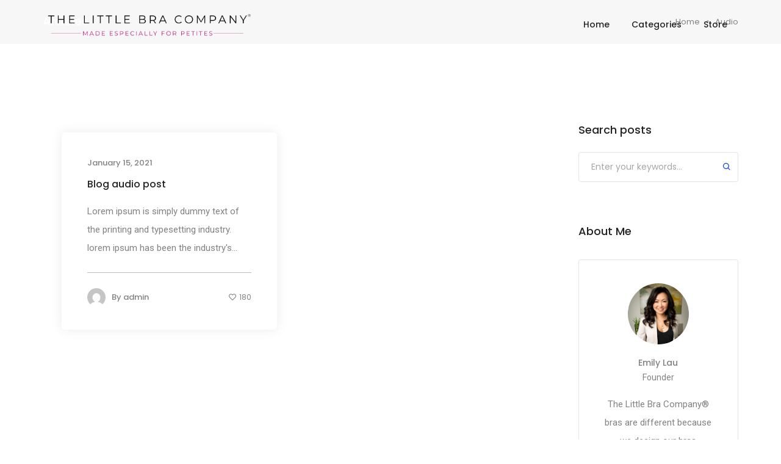

--- FILE ---
content_type: text/html; charset=UTF-8
request_url: https://blog.thelittlebracompany.com/type/audio/
body_size: 20924
content:
<!DOCTYPE html>
<html lang="en-US" class="no-js">
	<head>
		<!-- keywords -->
		<meta charset="UTF-8" />
		<!-- viewport -->
		<meta name="viewport" content="width=device-width, initial-scale=1, maximum-scale=1" />
		<!-- profile -->
		<link rel="profile" href="https://gmpg.org/xfn/11" />
		<title>Audio &#8211; The Little Bra Company Blog</title>
<meta name='robots' content='max-image-preview:large' />
<link rel="alternate" type="application/rss+xml" title="The Little Bra Company Blog &raquo; Feed" href="https://blog.thelittlebracompany.com/feed/" />
<link rel="alternate" type="application/rss+xml" title="The Little Bra Company Blog &raquo; Comments Feed" href="https://blog.thelittlebracompany.com/comments/feed/" />
<link rel="alternate" type="application/rss+xml" title="The Little Bra Company Blog &raquo; Audio Format Feed" href="https://blog.thelittlebracompany.com/type/audio/feed/" />
<script type="text/javascript">
window._wpemojiSettings = {"baseUrl":"https:\/\/s.w.org\/images\/core\/emoji\/14.0.0\/72x72\/","ext":".png","svgUrl":"https:\/\/s.w.org\/images\/core\/emoji\/14.0.0\/svg\/","svgExt":".svg","source":{"concatemoji":"https:\/\/blog.thelittlebracompany.com\/wp-includes\/js\/wp-emoji-release.min.js?ver=6.2.8"}};
/*! This file is auto-generated */
!function(e,a,t){var n,r,o,i=a.createElement("canvas"),p=i.getContext&&i.getContext("2d");function s(e,t){p.clearRect(0,0,i.width,i.height),p.fillText(e,0,0);e=i.toDataURL();return p.clearRect(0,0,i.width,i.height),p.fillText(t,0,0),e===i.toDataURL()}function c(e){var t=a.createElement("script");t.src=e,t.defer=t.type="text/javascript",a.getElementsByTagName("head")[0].appendChild(t)}for(o=Array("flag","emoji"),t.supports={everything:!0,everythingExceptFlag:!0},r=0;r<o.length;r++)t.supports[o[r]]=function(e){if(p&&p.fillText)switch(p.textBaseline="top",p.font="600 32px Arial",e){case"flag":return s("\ud83c\udff3\ufe0f\u200d\u26a7\ufe0f","\ud83c\udff3\ufe0f\u200b\u26a7\ufe0f")?!1:!s("\ud83c\uddfa\ud83c\uddf3","\ud83c\uddfa\u200b\ud83c\uddf3")&&!s("\ud83c\udff4\udb40\udc67\udb40\udc62\udb40\udc65\udb40\udc6e\udb40\udc67\udb40\udc7f","\ud83c\udff4\u200b\udb40\udc67\u200b\udb40\udc62\u200b\udb40\udc65\u200b\udb40\udc6e\u200b\udb40\udc67\u200b\udb40\udc7f");case"emoji":return!s("\ud83e\udef1\ud83c\udffb\u200d\ud83e\udef2\ud83c\udfff","\ud83e\udef1\ud83c\udffb\u200b\ud83e\udef2\ud83c\udfff")}return!1}(o[r]),t.supports.everything=t.supports.everything&&t.supports[o[r]],"flag"!==o[r]&&(t.supports.everythingExceptFlag=t.supports.everythingExceptFlag&&t.supports[o[r]]);t.supports.everythingExceptFlag=t.supports.everythingExceptFlag&&!t.supports.flag,t.DOMReady=!1,t.readyCallback=function(){t.DOMReady=!0},t.supports.everything||(n=function(){t.readyCallback()},a.addEventListener?(a.addEventListener("DOMContentLoaded",n,!1),e.addEventListener("load",n,!1)):(e.attachEvent("onload",n),a.attachEvent("onreadystatechange",function(){"complete"===a.readyState&&t.readyCallback()})),(e=t.source||{}).concatemoji?c(e.concatemoji):e.wpemoji&&e.twemoji&&(c(e.twemoji),c(e.wpemoji)))}(window,document,window._wpemojiSettings);
</script>
<style type="text/css">
img.wp-smiley,
img.emoji {
	display: inline !important;
	border: none !important;
	box-shadow: none !important;
	height: 1em !important;
	width: 1em !important;
	margin: 0 0.07em !important;
	vertical-align: -0.1em !important;
	background: none !important;
	padding: 0 !important;
}
</style>
	<link rel='stylesheet' id='themify-icons-css' href='https://blog.thelittlebracompany.com/wp-content/plugins/litho-addons/includes/assets/css/themify-icons.css?ver=1.2' type='text/css' media='all' />
<link rel='stylesheet' id='simple-line-icons-css' href='https://blog.thelittlebracompany.com/wp-content/plugins/litho-addons/includes/assets/css/simple-line-icons.css?ver=1.2' type='text/css' media='all' />
<link rel='stylesheet' id='et-line-icons-css' href='https://blog.thelittlebracompany.com/wp-content/plugins/litho-addons/includes/assets/css/et-line-icons.css?ver=1.2' type='text/css' media='all' />
<link rel='stylesheet' id='iconsmind-line-icons-css' href='https://blog.thelittlebracompany.com/wp-content/plugins/litho-addons/includes/assets/css/iconsmind-line.css?ver=1.2' type='text/css' media='all' />
<link rel='stylesheet' id='iconsmind-solid-icons-css' href='https://blog.thelittlebracompany.com/wp-content/plugins/litho-addons/includes/assets/css/iconsmind-solid.css?ver=1.2' type='text/css' media='all' />
<link rel='stylesheet' id='feather-icons-css' href='https://blog.thelittlebracompany.com/wp-content/plugins/litho-addons/includes/assets/css/feather-icons.css?ver=1.2' type='text/css' media='all' />
<link rel='stylesheet' id='wp-block-library-css' href='https://blog.thelittlebracompany.com/wp-includes/css/dist/block-library/style.min.css?ver=6.2.8' type='text/css' media='all' />
<style id='wp-block-library-theme-inline-css' type='text/css'>
.wp-block-audio figcaption{color:#555;font-size:13px;text-align:center}.is-dark-theme .wp-block-audio figcaption{color:hsla(0,0%,100%,.65)}.wp-block-audio{margin:0 0 1em}.wp-block-code{border:1px solid #ccc;border-radius:4px;font-family:Menlo,Consolas,monaco,monospace;padding:.8em 1em}.wp-block-embed figcaption{color:#555;font-size:13px;text-align:center}.is-dark-theme .wp-block-embed figcaption{color:hsla(0,0%,100%,.65)}.wp-block-embed{margin:0 0 1em}.blocks-gallery-caption{color:#555;font-size:13px;text-align:center}.is-dark-theme .blocks-gallery-caption{color:hsla(0,0%,100%,.65)}.wp-block-image figcaption{color:#555;font-size:13px;text-align:center}.is-dark-theme .wp-block-image figcaption{color:hsla(0,0%,100%,.65)}.wp-block-image{margin:0 0 1em}.wp-block-pullquote{border-bottom:4px solid;border-top:4px solid;color:currentColor;margin-bottom:1.75em}.wp-block-pullquote cite,.wp-block-pullquote footer,.wp-block-pullquote__citation{color:currentColor;font-size:.8125em;font-style:normal;text-transform:uppercase}.wp-block-quote{border-left:.25em solid;margin:0 0 1.75em;padding-left:1em}.wp-block-quote cite,.wp-block-quote footer{color:currentColor;font-size:.8125em;font-style:normal;position:relative}.wp-block-quote.has-text-align-right{border-left:none;border-right:.25em solid;padding-left:0;padding-right:1em}.wp-block-quote.has-text-align-center{border:none;padding-left:0}.wp-block-quote.is-large,.wp-block-quote.is-style-large,.wp-block-quote.is-style-plain{border:none}.wp-block-search .wp-block-search__label{font-weight:700}.wp-block-search__button{border:1px solid #ccc;padding:.375em .625em}:where(.wp-block-group.has-background){padding:1.25em 2.375em}.wp-block-separator.has-css-opacity{opacity:.4}.wp-block-separator{border:none;border-bottom:2px solid;margin-left:auto;margin-right:auto}.wp-block-separator.has-alpha-channel-opacity{opacity:1}.wp-block-separator:not(.is-style-wide):not(.is-style-dots){width:100px}.wp-block-separator.has-background:not(.is-style-dots){border-bottom:none;height:1px}.wp-block-separator.has-background:not(.is-style-wide):not(.is-style-dots){height:2px}.wp-block-table{margin:0 0 1em}.wp-block-table td,.wp-block-table th{word-break:normal}.wp-block-table figcaption{color:#555;font-size:13px;text-align:center}.is-dark-theme .wp-block-table figcaption{color:hsla(0,0%,100%,.65)}.wp-block-video figcaption{color:#555;font-size:13px;text-align:center}.is-dark-theme .wp-block-video figcaption{color:hsla(0,0%,100%,.65)}.wp-block-video{margin:0 0 1em}.wp-block-template-part.has-background{margin-bottom:0;margin-top:0;padding:1.25em 2.375em}
</style>
<link rel='stylesheet' id='wc-blocks-vendors-style-css' href='https://blog.thelittlebracompany.com/wp-content/plugins/woocommerce/packages/woocommerce-blocks/build/wc-blocks-vendors-style.css?ver=9.8.5' type='text/css' media='all' />
<link rel='stylesheet' id='wc-blocks-style-css' href='https://blog.thelittlebracompany.com/wp-content/plugins/woocommerce/packages/woocommerce-blocks/build/wc-blocks-style.css?ver=9.8.5' type='text/css' media='all' />
<link rel='stylesheet' id='classic-theme-styles-css' href='https://blog.thelittlebracompany.com/wp-includes/css/classic-themes.min.css?ver=6.2.8' type='text/css' media='all' />
<style id='global-styles-inline-css' type='text/css'>
body{--wp--preset--color--black: #000000;--wp--preset--color--cyan-bluish-gray: #abb8c3;--wp--preset--color--white: #FFF;--wp--preset--color--pale-pink: #f78da7;--wp--preset--color--vivid-red: #cf2e2e;--wp--preset--color--luminous-vivid-orange: #ff6900;--wp--preset--color--luminous-vivid-amber: #fcb900;--wp--preset--color--light-green-cyan: #7bdcb5;--wp--preset--color--vivid-green-cyan: #00d084;--wp--preset--color--pale-cyan-blue: #8ed1fc;--wp--preset--color--vivid-cyan-blue: #0693e3;--wp--preset--color--vivid-purple: #9b51e0;--wp--preset--color--primary: #fff;--wp--preset--color--secondary: #000;--wp--preset--color--dark-gray: #111;--wp--preset--color--light-gray: #767676;--wp--preset--gradient--vivid-cyan-blue-to-vivid-purple: linear-gradient(135deg,rgba(6,147,227,1) 0%,rgb(155,81,224) 100%);--wp--preset--gradient--light-green-cyan-to-vivid-green-cyan: linear-gradient(135deg,rgb(122,220,180) 0%,rgb(0,208,130) 100%);--wp--preset--gradient--luminous-vivid-amber-to-luminous-vivid-orange: linear-gradient(135deg,rgba(252,185,0,1) 0%,rgba(255,105,0,1) 100%);--wp--preset--gradient--luminous-vivid-orange-to-vivid-red: linear-gradient(135deg,rgba(255,105,0,1) 0%,rgb(207,46,46) 100%);--wp--preset--gradient--very-light-gray-to-cyan-bluish-gray: linear-gradient(135deg,rgb(238,238,238) 0%,rgb(169,184,195) 100%);--wp--preset--gradient--cool-to-warm-spectrum: linear-gradient(135deg,rgb(74,234,220) 0%,rgb(151,120,209) 20%,rgb(207,42,186) 40%,rgb(238,44,130) 60%,rgb(251,105,98) 80%,rgb(254,248,76) 100%);--wp--preset--gradient--blush-light-purple: linear-gradient(135deg,rgb(255,206,236) 0%,rgb(152,150,240) 100%);--wp--preset--gradient--blush-bordeaux: linear-gradient(135deg,rgb(254,205,165) 0%,rgb(254,45,45) 50%,rgb(107,0,62) 100%);--wp--preset--gradient--luminous-dusk: linear-gradient(135deg,rgb(255,203,112) 0%,rgb(199,81,192) 50%,rgb(65,88,208) 100%);--wp--preset--gradient--pale-ocean: linear-gradient(135deg,rgb(255,245,203) 0%,rgb(182,227,212) 50%,rgb(51,167,181) 100%);--wp--preset--gradient--electric-grass: linear-gradient(135deg,rgb(202,248,128) 0%,rgb(113,206,126) 100%);--wp--preset--gradient--midnight: linear-gradient(135deg,rgb(2,3,129) 0%,rgb(40,116,252) 100%);--wp--preset--duotone--dark-grayscale: url('#wp-duotone-dark-grayscale');--wp--preset--duotone--grayscale: url('#wp-duotone-grayscale');--wp--preset--duotone--purple-yellow: url('#wp-duotone-purple-yellow');--wp--preset--duotone--blue-red: url('#wp-duotone-blue-red');--wp--preset--duotone--midnight: url('#wp-duotone-midnight');--wp--preset--duotone--magenta-yellow: url('#wp-duotone-magenta-yellow');--wp--preset--duotone--purple-green: url('#wp-duotone-purple-green');--wp--preset--duotone--blue-orange: url('#wp-duotone-blue-orange');--wp--preset--font-size--small: 18px;--wp--preset--font-size--medium: 20px;--wp--preset--font-size--large: 24px;--wp--preset--font-size--x-large: 42px;--wp--preset--font-size--extra-small: 16px;--wp--preset--font-size--normal: 20px;--wp--preset--font-size--extra-large: 40px;--wp--preset--font-size--huge: 96px;--wp--preset--font-size--gigantic: 144px;--wp--preset--spacing--20: 0.44rem;--wp--preset--spacing--30: 0.67rem;--wp--preset--spacing--40: 1rem;--wp--preset--spacing--50: 1.5rem;--wp--preset--spacing--60: 2.25rem;--wp--preset--spacing--70: 3.38rem;--wp--preset--spacing--80: 5.06rem;--wp--preset--shadow--natural: 6px 6px 9px rgba(0, 0, 0, 0.2);--wp--preset--shadow--deep: 12px 12px 50px rgba(0, 0, 0, 0.4);--wp--preset--shadow--sharp: 6px 6px 0px rgba(0, 0, 0, 0.2);--wp--preset--shadow--outlined: 6px 6px 0px -3px rgba(255, 255, 255, 1), 6px 6px rgba(0, 0, 0, 1);--wp--preset--shadow--crisp: 6px 6px 0px rgba(0, 0, 0, 1);}:where(.is-layout-flex){gap: 0.5em;}body .is-layout-flow > .alignleft{float: left;margin-inline-start: 0;margin-inline-end: 2em;}body .is-layout-flow > .alignright{float: right;margin-inline-start: 2em;margin-inline-end: 0;}body .is-layout-flow > .aligncenter{margin-left: auto !important;margin-right: auto !important;}body .is-layout-constrained > .alignleft{float: left;margin-inline-start: 0;margin-inline-end: 2em;}body .is-layout-constrained > .alignright{float: right;margin-inline-start: 2em;margin-inline-end: 0;}body .is-layout-constrained > .aligncenter{margin-left: auto !important;margin-right: auto !important;}body .is-layout-constrained > :where(:not(.alignleft):not(.alignright):not(.alignfull)){max-width: var(--wp--style--global--content-size);margin-left: auto !important;margin-right: auto !important;}body .is-layout-constrained > .alignwide{max-width: var(--wp--style--global--wide-size);}body .is-layout-flex{display: flex;}body .is-layout-flex{flex-wrap: wrap;align-items: center;}body .is-layout-flex > *{margin: 0;}:where(.wp-block-columns.is-layout-flex){gap: 2em;}.has-black-color{color: var(--wp--preset--color--black) !important;}.has-cyan-bluish-gray-color{color: var(--wp--preset--color--cyan-bluish-gray) !important;}.has-white-color{color: var(--wp--preset--color--white) !important;}.has-pale-pink-color{color: var(--wp--preset--color--pale-pink) !important;}.has-vivid-red-color{color: var(--wp--preset--color--vivid-red) !important;}.has-luminous-vivid-orange-color{color: var(--wp--preset--color--luminous-vivid-orange) !important;}.has-luminous-vivid-amber-color{color: var(--wp--preset--color--luminous-vivid-amber) !important;}.has-light-green-cyan-color{color: var(--wp--preset--color--light-green-cyan) !important;}.has-vivid-green-cyan-color{color: var(--wp--preset--color--vivid-green-cyan) !important;}.has-pale-cyan-blue-color{color: var(--wp--preset--color--pale-cyan-blue) !important;}.has-vivid-cyan-blue-color{color: var(--wp--preset--color--vivid-cyan-blue) !important;}.has-vivid-purple-color{color: var(--wp--preset--color--vivid-purple) !important;}.has-black-background-color{background-color: var(--wp--preset--color--black) !important;}.has-cyan-bluish-gray-background-color{background-color: var(--wp--preset--color--cyan-bluish-gray) !important;}.has-white-background-color{background-color: var(--wp--preset--color--white) !important;}.has-pale-pink-background-color{background-color: var(--wp--preset--color--pale-pink) !important;}.has-vivid-red-background-color{background-color: var(--wp--preset--color--vivid-red) !important;}.has-luminous-vivid-orange-background-color{background-color: var(--wp--preset--color--luminous-vivid-orange) !important;}.has-luminous-vivid-amber-background-color{background-color: var(--wp--preset--color--luminous-vivid-amber) !important;}.has-light-green-cyan-background-color{background-color: var(--wp--preset--color--light-green-cyan) !important;}.has-vivid-green-cyan-background-color{background-color: var(--wp--preset--color--vivid-green-cyan) !important;}.has-pale-cyan-blue-background-color{background-color: var(--wp--preset--color--pale-cyan-blue) !important;}.has-vivid-cyan-blue-background-color{background-color: var(--wp--preset--color--vivid-cyan-blue) !important;}.has-vivid-purple-background-color{background-color: var(--wp--preset--color--vivid-purple) !important;}.has-black-border-color{border-color: var(--wp--preset--color--black) !important;}.has-cyan-bluish-gray-border-color{border-color: var(--wp--preset--color--cyan-bluish-gray) !important;}.has-white-border-color{border-color: var(--wp--preset--color--white) !important;}.has-pale-pink-border-color{border-color: var(--wp--preset--color--pale-pink) !important;}.has-vivid-red-border-color{border-color: var(--wp--preset--color--vivid-red) !important;}.has-luminous-vivid-orange-border-color{border-color: var(--wp--preset--color--luminous-vivid-orange) !important;}.has-luminous-vivid-amber-border-color{border-color: var(--wp--preset--color--luminous-vivid-amber) !important;}.has-light-green-cyan-border-color{border-color: var(--wp--preset--color--light-green-cyan) !important;}.has-vivid-green-cyan-border-color{border-color: var(--wp--preset--color--vivid-green-cyan) !important;}.has-pale-cyan-blue-border-color{border-color: var(--wp--preset--color--pale-cyan-blue) !important;}.has-vivid-cyan-blue-border-color{border-color: var(--wp--preset--color--vivid-cyan-blue) !important;}.has-vivid-purple-border-color{border-color: var(--wp--preset--color--vivid-purple) !important;}.has-vivid-cyan-blue-to-vivid-purple-gradient-background{background: var(--wp--preset--gradient--vivid-cyan-blue-to-vivid-purple) !important;}.has-light-green-cyan-to-vivid-green-cyan-gradient-background{background: var(--wp--preset--gradient--light-green-cyan-to-vivid-green-cyan) !important;}.has-luminous-vivid-amber-to-luminous-vivid-orange-gradient-background{background: var(--wp--preset--gradient--luminous-vivid-amber-to-luminous-vivid-orange) !important;}.has-luminous-vivid-orange-to-vivid-red-gradient-background{background: var(--wp--preset--gradient--luminous-vivid-orange-to-vivid-red) !important;}.has-very-light-gray-to-cyan-bluish-gray-gradient-background{background: var(--wp--preset--gradient--very-light-gray-to-cyan-bluish-gray) !important;}.has-cool-to-warm-spectrum-gradient-background{background: var(--wp--preset--gradient--cool-to-warm-spectrum) !important;}.has-blush-light-purple-gradient-background{background: var(--wp--preset--gradient--blush-light-purple) !important;}.has-blush-bordeaux-gradient-background{background: var(--wp--preset--gradient--blush-bordeaux) !important;}.has-luminous-dusk-gradient-background{background: var(--wp--preset--gradient--luminous-dusk) !important;}.has-pale-ocean-gradient-background{background: var(--wp--preset--gradient--pale-ocean) !important;}.has-electric-grass-gradient-background{background: var(--wp--preset--gradient--electric-grass) !important;}.has-midnight-gradient-background{background: var(--wp--preset--gradient--midnight) !important;}.has-small-font-size{font-size: var(--wp--preset--font-size--small) !important;}.has-medium-font-size{font-size: var(--wp--preset--font-size--medium) !important;}.has-large-font-size{font-size: var(--wp--preset--font-size--large) !important;}.has-x-large-font-size{font-size: var(--wp--preset--font-size--x-large) !important;}
.wp-block-navigation a:where(:not(.wp-element-button)){color: inherit;}
:where(.wp-block-columns.is-layout-flex){gap: 2em;}
.wp-block-pullquote{font-size: 1.5em;line-height: 1.6;}
</style>
<link rel='stylesheet' id='contact-form-7-css' href='https://blog.thelittlebracompany.com/wp-content/plugins/contact-form-7/includes/css/styles.css?ver=5.7.6' type='text/css' media='all' />
<link rel='stylesheet' id='woocommerce-layout-css' href='https://blog.thelittlebracompany.com/wp-content/plugins/woocommerce/assets/css/woocommerce-layout.css?ver=7.6.1' type='text/css' media='all' />
<link rel='stylesheet' id='woocommerce-smallscreen-css' href='https://blog.thelittlebracompany.com/wp-content/plugins/woocommerce/assets/css/woocommerce-smallscreen.css?ver=7.6.1' type='text/css' media='only screen and (max-width: 768px)' />
<link rel='stylesheet' id='woocommerce-general-css' href='https://blog.thelittlebracompany.com/wp-content/plugins/woocommerce/assets/css/woocommerce.css?ver=7.6.1' type='text/css' media='all' />
<style id='woocommerce-inline-inline-css' type='text/css'>
.woocommerce form .form-row .required { visibility: visible; }
</style>
<link rel='stylesheet' id='bootstrap-css' href='https://blog.thelittlebracompany.com/wp-content/themes/litho/assets/css/bootstrap.min.css?ver=5.0.2' type='text/css' media='all' />
<link rel='stylesheet' id='swiper-css' href='https://blog.thelittlebracompany.com/wp-content/plugins/elementor/assets/lib/swiper/css/swiper.min.css?ver=5.3.6' type='text/css' media='all' />
<link rel='stylesheet' id='elementor-icons-shared-0-css' href='https://blog.thelittlebracompany.com/wp-content/plugins/elementor/assets/lib/font-awesome/css/fontawesome.min.css?ver=5.15.3' type='text/css' media='all' />
<link rel='stylesheet' id='elementor-icons-fa-regular-css' href='https://blog.thelittlebracompany.com/wp-content/plugins/elementor/assets/lib/font-awesome/css/regular.min.css?ver=5.15.3' type='text/css' media='all' />
<link rel='stylesheet' id='elementor-icons-fa-brands-css' href='https://blog.thelittlebracompany.com/wp-content/plugins/elementor/assets/lib/font-awesome/css/brands.min.css?ver=5.15.3' type='text/css' media='all' />
<link rel='stylesheet' id='elementor-icons-fa-solid-css' href='https://blog.thelittlebracompany.com/wp-content/plugins/elementor/assets/lib/font-awesome/css/solid.min.css?ver=5.15.3' type='text/css' media='all' />
<link rel='stylesheet' id='justified-gallery-css' href='https://blog.thelittlebracompany.com/wp-content/themes/litho/assets/css/justified-gallery.min.css?ver=3.8.1' type='text/css' media='all' />
<link rel='stylesheet' id='mCustomScrollbar-css' href='https://blog.thelittlebracompany.com/wp-content/plugins/litho-addons/includes/assets/css/jquery.mCustomScrollbar.min.css?ver=3.1.5' type='text/css' media='all' />
<link rel='stylesheet' id='magnific-popup-css' href='https://blog.thelittlebracompany.com/wp-content/themes/litho/assets/css/magnific-popup.css?ver=1.1.0' type='text/css' media='all' />
<link rel='stylesheet' id='hover-animation-css' href='https://blog.thelittlebracompany.com/wp-content/plugins/litho-addons/assets/css/hover-min.css?ver=2.3.2' type='text/css' media='all' />
<link rel='stylesheet' id='litho-style-css' href='https://blog.thelittlebracompany.com/wp-content/themes/litho/style.css?ver=1.2' type='text/css' media='all' />
<link rel='stylesheet' id='litho-responsive-css' href='https://blog.thelittlebracompany.com/wp-content/themes/litho/assets/css/responsive.css?ver=1.2' type='text/css' media='all' />
<style id='litho-responsive-inline-css' type='text/css'>
.blog-standard.blog-post-sticky .entry-title{text-transform:capitalize;}.blog-standard.blog-post-sticky .post-meta-wrapper .blog-like span.posts-like{display:inline-block;}.blog-standard.blog-post-sticky .post-meta-wrapper .comment-link span.comment-text{display:inline-block;}.litho-cookie-policy-wrapper .cookie-container .btn{text-transform:uppercase}@media (max-width:1600px){.hamburger-menu-modern{width:60%;}}@media (max-width:1199px){.hamburger-menu-modern{width:70%;}.navbar-nav .nav-link,.navbar-expand-lg .navbar-nav .nav-link{margin:0 16px;}.hamburger-menu-half .litho-left-menu-wrap{height:calc(100vh - 330px);}}@media (min-width:1025px){.navbar-expand-lg .navbar-toggler{display:none;}.navbar-expand-lg .navbar-collapse{display:flex!important;flex-basis:auto;}.navbar-expand-lg .navbar-nav{flex-direction:row;}}@media (max-width:1024px){.admin-bar .left-sidebar-wrapper .header-left-wrapper{margin-top:32px;}.admin-bar .left-sidebar-wrapper .header-left-wrapper .navbar-toggler{top:63px;}.admin-bar .left-menu-modern{margin-top:32px;}.admin-bar .left-menu-modern .navbar-toggler{top:63px;}.admin-bar[data-mobile-nav-style="modern"] .navbar-modern-inner .navbar-toggler,.admin-bar[data-mobile-nav-style="full-screen-menu"] .navbar-full-screen-menu-inner .navbar-toggler{right:25px;top:60px;}[data-mobile-nav-style=classic].navbar-collapse-show-after header .elementor-section,[data-mobile-nav-style=classic].navbar-collapse-show-after header .elementor-widget,[data-mobile-nav-style=classic].navbar-collapse-show-after header .elementor-widget-container,[data-mobile-nav-style=classic].navbar-collapse-show-after header .elementor-widget-wrap,[data-mobile-nav-style=classic].navbar-collapse-show-after header .elementor-column,[data-mobile-nav-style=classic].navbar-collapse-show-after header .elementor-column-wrap,[data-mobile-nav-style=classic].navbar-collapse-show-after header .elementor-section .elementor-container,[data-mobile-nav-style=classic].navbar-collapse-show-after header .elementor-section.elementor-section-stretched,[data-mobile-nav-style=classic].navbar-collapse-show header .elementor-section,[data-mobile-nav-style=classic].navbar-collapse-show header .elementor-widget,[data-mobile-nav-style=classic].navbar-collapse-show header .elementor-widget-container,[data-mobile-nav-style=classic].navbar-collapse-show header .elementor-widget-wrap,[data-mobile-nav-style=classic].navbar-collapse-show header .elementor-column,[data-mobile-nav-style=classic].navbar-collapse-show header .elementor-column-wrap,[data-mobile-nav-style=classic].navbar-collapse-show header .elementor-section .elementor-container,[data-mobile-nav-style=classic].navbar-collapse-show header .elementor-section.elementor-section-stretched{position:inherit !important;}.navbar-expand-lg .navbar-collapse.collapse:not(.show){display:none !important;}.navbar-expand-lg .navbar-collapse{display:inline !important;display:inline !important;-ms-flex-preferred-size:inherit !important;flex-basis:inherit !important;}[data-mobile-nav-style=classic] .navbar-expand-lg .navbar-collapse{width:100% !important}.navbar-expand-lg .navbar-nav{-ms-flex-direction:column !important;flex-direction:column !important;}.header-with-mini-header .header-common-wrapper.standard{margin-top:0;}.admin-bar.navbar-collapse-show[data-mobile-nav-style=classic] .sticky .header-common-wrapper {top:32px !important;}.push-button:hover{opacity:1;}.shrink-nav .navbar-toggler{transition-duration:0.5s;-webkit-transition-duration:0.5s;-moz-transition-duration:0.5s;-ms-transition-duration:0.5s;-o-transition-duration:0.5s;}.sticky .shrink-nav .navbar-toggler{margin:25px 0 23px 0;}.sticky .shrink-nav.navbar-nav .nav-link,.sticky .shrink-nav.navbar-expand-lg .navbar-nav .nav-link{padding:9px 40px;}header .default-logo,header .alt-logo{display:none;}header .navbar-brand .mobile-logo{visibility:visible;opacity:1;width:auto;}.search-form-wrapper .search-form-icon{color:#232323;padding:5px 0 5px 5px;}.search-form-wrapper .search-form-icon .elementor-icon,header .social-icons-wrapper ul li a.elementor-social-icon i{color:#232323;}.search-form-wrapper .search-form-icon:hover .elementor-icon{color:rgba(0,0,0,0.6);}.litho-top-cart-wrapper .litho-cart-top-counter i{color:#232323;}.litho-top-cart-wrapper:hover .litho-cart-top-counter i{color:rgba(0,0,0,0.6);}.push-button span{background-color:#232323;}.navbar-toggler{margin:30px 0 28px 0;padding:0;font-size:24px;width:22px;height:14px;display:inline-block !important;position:relative;border:none;vertical-align:middle;border-radius:0;}.navbar-toggler-line{background:#232323;height:2px;width:22px;content:"";display:block;border-radius:0;position:absolute;left:0;right:0;margin-left:auto;margin-right:auto;-webkit-transform:rotate(0deg);-moz-transform:rotate(0deg);-o-transform:rotate(0deg);transform:rotate(0deg);-webkit-transition:.25s ease-in-out;-moz-transition:.25s ease-in-out;-o-transition:.25s ease-in-out;transition:.25s ease-in-out;}.navbar-toggler-line:nth-child(1){top:0px;width:14px;}.navbar-toggler-line:nth-child(2),.navbar-toggler-line:nth-child(3){top:6px;}.navbar-toggler-line:nth-child(4){top:12px;width:14px;}.navbar-collapse-show .navbar-toggler-line:nth-child(1){top:7px;width:0%;}.navbar-collapse-show .navbar-toggler-line:nth-child(2){-webkit-transform:rotate(45deg);-moz-transform:rotate(45deg);-o-transform:rotate(45deg);-ms-transform:rotate(45deg);transform:rotate(45deg);}.navbar-collapse-show .navbar-toggler-line:nth-child(3){-webkit-transform:rotate(-45deg);-moz-transform:rotate(-45deg);-o-transform:rotate(-45deg);-ms-transform:rotate(-45deg);transform:rotate(-45deg);}.navbar-collapse-show .navbar-toggler-line:nth-child(4){top:7px;width:0%;}.dropdown-toggle:after,.simple-dropdown .sub-menu li .dropdown-toggle{display:none;}.navbar-collapse {left:0 !important;position:absolute;top:calc(100% - 1px);left:0;width:100vw;background:#fff;overflow:hidden;box-shadow:0 20px 15px 0 rgba(23,23,23,.05);max-height:calc(100vh - 70px);}.header-with-mini-header .navbar-collapse{max-height:calc(100vh - 120px);}.navbar-collapse.show {overflow-y:auto !important;}.admin-bar .navbar-collapse{max-height:calc(100vh - 116px);}.header-common-wrapper{background-color:#fff;}.navbar-nav{padding:15px 0 25px;text-align:left;}.nav-item.dropdown.megamenu{position:relative;}.navbar-nav .nav-link,.navbar-expand-lg .navbar-nav .nav-link{font-size:15px;color:#232323;padding:9px 40px;font-weight:500;margin:0;display:block;}.navbar-nav .nav-link:hover,.navbar-expand-lg .navbar-nav .nav-link:hover,.navbar-nav .open > .nav-link,.navbar-expand-lg .navbar-nav .open > .nav-link,.navbar-nav .current-menu-ancestor > .nav-link,.navbar-nav .current-menu-item > .nav-link{color:rgba(0,0,0,0.6);}.nav-item > .dropdown-toggle{display:block;width:48px;height:48px;right:27px;position:absolute;top:0;text-align:center;line-height:50px;}.nav-item.show > .dropdown-toggle,.nav-item > .dropdown-toggle.show{-ms-transform:rotate(-180deg);-webkit-transform:rotate(-180deg);transform:rotate(-180deg);}.nav-item.dropdown.megamenu .menu-back-div,header .sub-menu,.simple-dropdown .sub-menu{width:100% !important;background-color:#f7f7f7;padding:30px 40px 30px;box-shadow:none;-moz-box-shadow:none;-webkit-box-shadow:none;border-radius:0;border:0;left:0 !important;position:initial !important;}.nav-item.dropdown.megamenu .menu-back-div{display:none;}.nav-item.dropdown.megamenu.show .menu-back-div,.nav-item.dropdown.megamenu .menu-back-div.show{display:block;}.dropdown.open > .sub-menu,.dropdown.open > .dropdown-menu{display:none}.dropdown.show > .sub-menu,.dropdown.show > .dropdown-menu,.dropdown > .sub-menu.show,.dropdown > .dropdown-menu.show{display:block;}.simple-dropdown .sub-menu{display:none;}.simple-dropdown .sub-menu li{padding:0;}.nav-item.dropdown.simple-dropdown .dropdown-menu > .dropdown{margin-bottom:20px;}.nav-item.dropdown.simple-dropdown .dropdown-menu > li ~ .dropdown{margin-top:20px;}.nav-item.dropdown.simple-dropdown .dropdown-menu > .dropdown:last-child,.nav-item.dropdown.simple-dropdown .dropdown-menu > .menu-item:last-child{margin-bottom:0;}.nav-item.dropdown.simple-dropdown .dropdown-menu > .dropdown > a{color:#232323;margin:15px 0 7px 0;font-size:14px;font-weight:500;line-height:normal;}.nav-item.dropdown.simple-dropdown .dropdown-menu > .menu-item > a{padding:3px 15px 3px;margin-top:0;font-size:14px;margin-bottom:7px;line-height:inherit;color:#232323;}.dropdown-menu.megamenu-content li a,.simple-dropdown .sub-menu a,.nav-item.dropdown.simple-dropdown .dropdown-menu > .dropdown.menu-item ul li a{font-weight:400;}.nav-item.dropdown.simple-dropdown .dropdown-menu > .dropdown.menu-item a{line-height:normal;}.nav-item.dropdown.simple-dropdown .dropdown-menu > .dropdown.menu-item ul li a{color:#828282;}.nav-item.dropdown.simple-dropdown .dropdown-menu .dropdown .dropdown-menu{margin:0 0 5px;left:0;top:0;padding:0;}.simple-dropdown .sub-menu li .handler{display:none;}.dropdown > .sub-menu .sub-menu{display:block;}.navbar-nav-clone{padding-bottom:0}.navbar-nav-clone + ul{padding-top:0;}.nav-item.dropdown.simple-dropdown .dropdown-menu > .dropdown.menu-item > ul li ul{padding-left:15px;}.hamburger-menu-modern .litho-left-menu li a{font-size:30px;line-height:38px;}.hamburger-menu-modern{width:45%;}.hamburger-menu-modern .full-screen,.hamburger-menu-wrapper .hamburger-menu .full-screen{height:100vh !important;}.left-sidebar-wrapper{padding-left:0;}.left-sidebar-wrapper .left-sidebar-wrapper header.site-header{left:-290px;height:100%;top:0;padding-top:60px;-webkit-box-align:start;-ms-flex-align:start;align-items:start;-webkit-transition-duration:.3s;-moz-transition-duration:.3s;-ms-ransition-duration:.3s;-o-transition-duration:.3s;transition-duration:.3s;}.left-sidebar-wrapper .header-left-wrapper{position:fixed;left:0;top:0;text-align:left!important;width:100%;z-index:9;height:auto;}.left-sidebar-wrapper .header-left-wrapper .navbar-toggler{position:fixed;right:40px;top:31px;margin:0;}.litho-left-menu-wrapper,.navbar-expand-lg .litho-left-menu-wrapper.navbar-collapse,.navbar-expand-lg .litho-left-menu-wrapper.navbar-collapse.collapse:not(.show),.navbar-collapse-show .litho-left-menu-wrapper,.navbar-collapse-show .navbar-expand-lg .litho-left-menu-wrapper.navbar-collapse,.navbar-collapse-show .navbar-expand-lg .litho-left-menu-wrapper.navbar-collapse.collapse:not(.show){padding:0;left:0 !important;overflow:visible;height:auto !important;top:0;width:100%;position:relative;display:block !important;box-shadow:0 0 0 0 rgba(23,23,23,.05);max-height:100%;background-color:transparent;}.left-menu-classic-section{left:-290px !important;z-index:-1;overflow:visible;height:100%;top:0;width:290px;position:fixed;display:block !important;background-color:#fff;transition:all .3s ease-in-out;-moz-transition:all .3s ease-in-out;-webkit-transition:all .3s ease-in-out;-ms-transition:all .3s ease-in-out;-o-transition:all .3s ease-in-out;}.navbar-collapse-show .litho-left-menu-wrapper,.navbar-collapse-show .navbar-expand-lg .litho-left-menu-wrapper.navbar-collapse,.navbar-collapse-show .navbar-expand-lg .litho-left-menu-wrapper.navbar-collapse.collapse:not(.show){left:0 !important;}.left-sidebar-wrapper header.site-header{left:-290px;}.navbar-collapse-show .left-menu-classic-section,.navbar-collapse-show .left-sidebar-wrapper header.site-header{left:0 !important;}.navbar-collapse-show .left-menu-classic-section > div{overflow-y:auto;height:100%;}.header-left-wrapper{overflow-y:visible;}.left-menu-modern.header-left-wrapper{border-bottom:0;padding:0;}.left-menu-modern .social-icons-wrapper li{margin:0 7px;width:auto;}.left-menu-modern{height:auto;width:100%;display:block;}.show-menu .left-menu-modern .hamburger-menu{left:0;}.header-left-wrapper .hamburger-menu-wrapper .litho-left-menu-wrap{height:calc(100vh - 100px);}.page-wrapper{padding-left:0;}.hamburger-menu-wrapper .litho-left-menu .menu-toggle:before,.hamburger-menu-wrapper .litho-left-menu .menu-toggle:after{top:16px;}.hamburger-menu-half{width:60%;}.navbar-expand-lg.navbar-default .navbar-nav .page_item > a,.navbar-expand-lg.navbar-default .navbar-nav > .menu-item > a{padding:9px 15px;margin:0;font-size:15px;}.navbar-expand-lg.navbar-default .accordion-menu{position:inherit;}.navbar-default .navbar-nav .menu-item .sub-menu li.current-menu-parent:before,.navbar-default .navbar-nav .menu-item .sub-menu li.current-menu-ancestor:before{display:none;font-family:"Font Awesome 5 Free";font-weight:900;content:"\f105";position:absolute;right:25px;top:10px;}.navbar-default .navbar-nav li.current-menu-parent:before,.navbar-default .navbar-nav li.current-menu-ancestor:before{font-family:"Font Awesome 5 Free";font-weight:900;content:"\f105";position:absolute;right:25px;top:10px;padding:5px 10px;-ms-transform:rotate(90deg);-webkit-transform:rotate(90deg);transform:rotate(90deg);right:15px;top:5px;}.navbar-default .navbar-nav li.current-menu-parent.active:before,.navbar-default .navbar-nav li.current-menu-ancestor.active:before{-ms-transform:rotate(-90deg);-webkit-transform:rotate(-90deg);transform:rotate(-90deg);}.navbar-expand-lg.navbar-default .navbar-nav .menu-item:hover > .sub-menu{display:block;}.navbar-default .navbar-nav li.current-menu-parent.active .sub-menu,.navbar-default .navbar-nav li.current-menu-ancestor.active .sub-menu{display:block;}.navbar-expand-lg.navbar-default .navbar-nav .menu-item .sub-menu li a{padding:10px 0;font-size:14px;}.navbar-expand-lg.navbar-default .navbar-nav .menu-item .sub-menu{left:0;top:0;}.navbar-expand-lg.navbar-default .navbar-nav .menu-item .sub-menu li > .sub-menu{padding:5px 20px 0;padding-bottom:5px;}.navbar-expand-lg.navbar-default .navbar-nav .menu-item .sub-menu{display:block;}.navbar-default .navbar-nav .menu-item .sub-menu li.menu-item-has-children::before{display:none;}.navbar-expand-lg.navbar-default .navbar-nav .page_item .children{display:block;}.navbar-expand-lg.navbar-default .navbar-nav .page_item > .children{background-color:#f7f7f7;left:0;width:100%;margin:0;box-shadow:0 0 0 rgba(0,0,0,0.1);-moz-box-shadow:0 0 0 rgba(0,0,0,0.1);-webkit-box-shadow:0 0 0 rgba(0,0,0,0.1);border-radius:0;border:0;position:inherit;}.navbar-expand-lg.navbar-default .navbar-nav .page_item > .children li .children{left:0;top:0;padding:10px 0 0;}.navbar-expand-lg.navbar-default .navbar-nav .page_item > .children li .children li{padding-left:15px;padding-right:15px;}.navbar-expand-lg.navbar-default .navbar-nav .page_item > .children li.page_item_has_children::before,.navbar-default .navbar-nav li.current-menu-parent::before,.navbar-default .navbar-nav li.current-menu-ancestor::before{display:none;}.navbar-expand-lg.navbar-default .navbar-nav .menu-item .sub-menu li.current-menu-ancestor > a{color:#232323;}.navbar-expand-lg.navbar-default .navbar-toggler{margin:22px 0 28px 0;}[data-mobile-nav-style=modern] .page-layout,[data-mobile-nav-style=modern] .box-layout{background-color:#fff;}[data-mobile-nav-style=modern] header .navbar-collapse{display:none !important;}[data-mobile-nav-style=modern] .navbar-modern-inner .navbar-nav{width:100%;padding:0;}[data-mobile-nav-style=modern] .navbar-modern-inner .navbar-collapse.show{height:100%;}[data-mobile-nav-style=modern] .navbar-modern-inner .navbar-toggler-line{background-color:#fff;}[data-mobile-nav-style=modern] .navbar-modern-inner .nav-item a,[data-mobile-nav-style=modern] .navbar-modern-inner .nav-item i,[data-mobile-nav-style=modern] .navbar-modern-inner .simple-dropdown .dropdown-menu .dropdown a.active,[data-mobile-nav-style=modern] .navbar-modern-inner .nav-item.dropdown.simple-dropdown .dropdown-menu > .dropdown > a,[data-mobile-nav-style=modern] .navbar-modern-inner .nav-item.dropdown.simple-dropdown .dropdown-menu .dropdown a,[data-mobile-nav-style=modern] .navbar-modern-inner .nav-item.dropdown.simple-dropdown .dropdown-menu > .menu-item > a{color:#fff;display:inline-block;right:0;font-size:17px;font-weight:500;padding:.5rem 0;}[data-mobile-nav-style=modern] .navbar-modern-inner .simple-dropdown .dropdown-menu .current-menu-item > a{text-decoration:underline;}[data-mobile-nav-style=modern] .navbar-modern-inner .nav-item i{font-size:14px;}[data-mobile-nav-style=modern] .navbar-modern-inner .nav-item i.dropdown-toggle{font-size:17px;font-weight:600;padding:0;}[data-mobile-nav-style=modern] .navbar-modern-inner .nav-item .megamenu-content h5{font-size:15px;font-weight:500;color:#fff;opacity:.7;margin-top:0;}[data-mobile-nav-style=modern] .navbar-modern-inner .nav-item .megamenu-content a,[data-mobile-nav-style=modern] .navbar-modern-inner .nav-item.dropdown.simple-dropdown .dropdown-menu > .dropdown > a{font-size:13px;padding:0}[data-mobile-nav-style=modern] .navbar-modern-inner .nav-item.dropdown.megamenu .menu-back-div{color:#fff;position:inherit !important;margin-bottom:15px !important;margin-top:6px;padding:0 !important;right:0;}[data-mobile-nav-style=modern] .navbar-modern-inner .nav-item.dropdown.megamenu .menu-back-div ul{padding:0;list-style:none;}[data-mobile-nav-style=modern] .navbar-modern-inner .dropdown-menu.megamenu-content li,[data-mobile-nav-style=modern] .navbar-modern-inner .nav-item.dropdown.simple-dropdown .dropdown-menu .dropdown .dropdown-menu {line-height:normal;padding-bottom:10px;font-size:15px;background-color:transparent;}[data-mobile-nav-style=modern] .navbar-modern-inner .nav-item.dropdown.megamenu .menu-back-div,[data-mobile-nav-style=modern] .navbar-modern-inner .simple-dropdown > .dropdown-menu{border-radius:0;background-color:transparent;transform:translate3d(0,0,0px) !important;position:inherit !important;padding:8px 15px !important;margin-bottom:0 !important}[data-mobile-nav-style=modern] .navbar-modern-inner .nav-item.dropdown.megamenu .menu-back-div .elementor-column ul{margin-bottom:20px;}[data-mobile-nav-style=modern] .navbar-modern-inner .nav-item.dropdown.simple-dropdown .dropdown-menu > .dropdown{margin-bottom:0;}[data-mobile-nav-style=modern] .navbar-modern-inner .simple-dropdown > .dropdown-menu{padding-top:14px !important;padding-bottom:0 !important;}[data-mobile-nav-style=modern] .navbar-modern-inner .simple-dropdown > .dropdown-menu li:last-child > ul{margin-bottom:0 !important;}[data-mobile-nav-style=modern] .navbar-modern-inner .nav-item.dropdown.simple-dropdown .dropdown-menu .dropdown .dropdown-menu li{padding:0;}[data-mobile-nav-style=modern] .navbar-modern-inner .nav-item.dropdown.simple-dropdown .dropdown-menu .dropdown .dropdown-menu{margin-bottom:5px;}[data-mobile-nav-style=modern] .navbar-modern-inner .nav-item.dropdown.simple-dropdown .dropdown-menu .dropdown > a,[data-mobile-nav-style=modern] .navbar-modern-inner .nav-item.dropdown.simple-dropdown .dropdown-menu > .menu-item > a,[data-mobile-nav-style=modern] .navbar-modern-inner .nav-item.dropdown.simple-dropdown .dropdown-menu > .menu-item > ul.sub-menu.dropdown-menu > li.menu-item-has-children > a{opacity:.7;font-size:14px;margin-bottom:10px;margin-top:0;padding:0;}[data-mobile-nav-style=modern] .navbar-modern-inner .nav-item.dropdown.simple-dropdown .dropdown-menu .dropdown > .dropdown-toggle-clone,[data-mobile-nav-style=modern] .navbar-modern-inner .nav-item.dropdown.simple-dropdown .dropdown-menu .dropdown .dropdown-menu li .dropdown-toggle-clone{display:none;}[data-mobile-nav-style=modern] .navbar-modern-inner .nav-item.dropdown.simple-dropdown .dropdown-menu .dropdown .dropdown-menu li > a,[data-mobile-nav-style=modern] .navbar-modern-inner .nav-item.dropdown.simple-dropdown .dropdown-menu .dropdown .dropdown-menu li.menu-item-has-children > a{margin-bottom:10px;font-size:13px;color:#fff;opacity:1;}[data-mobile-nav-style=modern] .navbar-modern-inner .simple-dropdown .dropdown-menu .dropdown:hover > a,[data-mobile-nav-style=modern] .navbar-modern-inner .simple-dropdown .dropdown-menu .dropdown a:hover,[data-mobile-nav-style=modern] .navbar-modern-inner .simple-dropdown .dropdown-menu .dropdown a.active,[data-mobile-nav-style=modern] .navbar-modern-inner .simple-dropdown .dropdown-menu .dropdown a:focus,[data-mobile-nav-style=modern] .navbar-modern-inner .simple-dropdown .dropdown-menu .dropdown.active > a,[data-mobile-nav-style=modern] .navbar-modern-inner .simple-dropdown .dropdown-menu .current-menu-item > a,[data-mobile-nav-style=modern] .navbar-modern-inner .nav-item.dropdown.simple-dropdown .dropdown-menu .dropdown .dropdown-menu li.current-menu-item > a,[data-mobile-nav-style=modern] .navbar-modern-inner .dropdown-menu.megamenu-content li.current-menu-item > a,[data-mobile-nav-style=modern] .navbar-modern-inner .dropdown-menu.megamenu-content li.current_page_item > a{color:rgba(255,255,255,0.6);}[data-mobile-nav-style=modern] .navbar-modern-inner .mCustomScrollBox{height:auto;width:100%;}[data-mobile-nav-style=modern] .navbar-modern-inner .nav-item.dropdown.simple-dropdown .dropdown-menu .dropdown a{padding:0;}[data-mobile-nav-style=modern] .navbar-modern-inner .simple-dropdown .dropdown-menu .dropdown a .dropdown-toggle{display:none;right:13px;top:4px;transform:translateY(0);-webkit-transform:translateY(0);-moz-transform:translateY(0);-o-transform:translateY(0);-ms-transform:translateY(0);}[data-mobile-nav-style=modern] .navbar-modern-inner .dropdown-menu.megamenu-content li.active a,[data-mobile-nav-style=modern] .navbar-modern-inner .dropdown-menu.megamenu-content li a:hover{color:rgba(255,255,255,0.6);}.navbar-collapse-show[data-mobile-nav-style=modern]{overflow:hidden;padding-top:0;}[data-mobile-nav-style=modern] .navbar-modern-inner{opacity:0;visibility:hidden;overflow:visible !important;width:70vw;height:100vh !important;position:fixed;top:0;right:-40vw;z-index:90;display:-ms-flexbox !important;display:-webkit-box !important;display:flex !important;-webkit-box-pack:center;-ms-flex-pack:center;justify-content:center;-webkit-transition-duration:0.65s;transition-duration:0.65s;-webkit-transition-timing-function:cubic-bezier(0.23,1,0.32,1);transition-timing-function:cubic-bezier(0.23,1,0.32,1);-webkit-transform:translate3d(25vw,0,0);transform:translate3d(25vw,0,0);}.navbar-collapse-show[data-mobile-nav-style=modern] .navbar-modern-inner{right:0;opacity:1;visibility:visible !important;display:-ms-flexbox !important;display:-webkit-box !important;display:flex !important;-webkit-transition-delay:0.1s;transition-delay:0.1s;-webkit-transform:translate3d(0,0,0);transform:translate3d(0,0,0);}[data-mobile-nav-style=modern] .navbar-show-modern-bg{display:inline-block;width:100vw;height:100vh;position:fixed;top:0;left:0;z-index:-1;opacity:0;background-image:linear-gradient(to right top,#0039e3,#4132e0,#5e28dd,#741bd9,#8600d4);-webkit-transform:scale(1.75);transform:scale(1.75);transition:opacity .3s,-webkit-transform .3s;transition:opacity .3s,transform .3s;transition:opacity .3s,transform .3s,-webkit-transform .3s;-webkit-transition-delay:0.4s;-o-transition-delay:0.4s;transition-delay:0.4s;}.navbar-collapse-show[data-mobile-nav-style=modern] .navbar-show-modern-bg{-webkit-transform:scale(1);transform:scale(1);opacity:1;-webkit-transition-delay:0s;-o-transition-delay:0s;transition-delay:0s;}[data-mobile-nav-style=modern] .navbar,[data-mobile-nav-style=modern] .sticky.header-appear .header-reverse-scroll,[data-mobile-nav-style=modern] header .top-bar + .navbar.fixed-top{-webkit-transition-duration:0.75s;-moz-transition-duration:0.75s;-ms-transition-duration:0.75s;-o-transition-duration:0.75s;transition-duration:0.75s;}[data-mobile-nav-style=modern] .navbar,[data-mobile-nav-style=modern] .page-layout,[data-mobile-nav-style=modern] .box-layout,[data-mobile-nav-style=modern] .top-bar,[data-mobile-nav-style=modern] footer{-webkit-transition:all 0.3s,-webkit-transform 0.75s cubic-bezier(0.23,1,0.32,1);transition:all 0.3s,-webkit-transform 0.75s cubic-bezier(0.23,1,0.32,1);transition:transform 0.75s cubic-bezier(0.23,1,0.32,1),all 0.3s;transition:transform 0.75s cubic-bezier(0.23,1,0.32,1),all 0.3s,-webkit-transform 0.75s cubic-bezier(0.23,1,0.32,1);}.navbar-collapse-show[data-mobile-nav-style=modern] .navbar,.navbar-collapse-show[data-mobile-nav-style=modern] .page-layout,.navbar-collapse-show[data-mobile-nav-style=modern] .box-layout,.navbar-collapse-show[data-mobile-nav-style=modern] .top-bar,.navbar-collapse-show[data-mobile-nav-style=modern] footer{-webkit-transform:translate3d(-70vw,0,0);transform:translate3d(-70vw,0,0);}[data-mobile-nav-style=modern] .navbar-modern-inner .navbar-toggler{position:absolute;right:35px;top:35px;margin:0;}[data-mobile-nav-style=modern] .navbar-modern-inner .navbar-collapse{position:static;left:0;top:0;width:100%;height:100%;background:transparent;padding:100px 12vw;box-shadow:none;max-height:100%;display:flex !important;-ms-flex-pack:center!important;justify-content:center!important;}.navbar-collapse-show[data-mobile-nav-trigger-alignment=left][data-mobile-nav-style=modern] .navbar-modern-inner .navbar-toggler .navbar-collapse-show[data-mobile-nav-trigger-alignment=left][data-mobile-nav-style=modern] .navbar{position:absolute;}.navbar-collapse-show[data-mobile-nav-trigger-alignment=left][data-mobile-nav-style=modern] .navbar,.navbar-collapse-show[data-mobile-nav-trigger-alignment=left][data-mobile-nav-style=modern] .page-layout,.navbar-collapse-show[data-mobile-nav-trigger-alignment=left][data-mobile-nav-style=modern] .box-layout,.navbar-collapse-show[data-mobile-nav-trigger-alignment=left][data-mobile-nav-style=modern] .top-bar,.navbar-collapse-show[data-mobile-nav-trigger-alignment=left][data-mobile-nav-style=modern] footer{-webkit-transform:translate3d(80vw,0,0);transform:translate3d(80vw,0,0);}[data-mobile-nav-trigger-alignment=left] .navbar-modern-inner{width:80vw;right:inherit;left:-30vw;-webkit-transform:translate3d(-25vw,0,0);transform:translate3d(-25vw,0,0);}.navbar-collapse-show[data-mobile-nav-trigger-alignment=left] .navbar-modern-inner{left:0;right:inherit;}[data-mobile-nav-trigger-alignment=left] .navbar-modern-inner .navbar-collapse{right:0;left:inherit;padding-right:10vw;padding-left:10vw;}[data-mobile-nav-trigger-alignment=left][data-mobile-nav-style=modern] .parallax{background-attachment:scroll !important;}[data-mobile-nav-style=modern] .navbar-nav > .nav-item{border-bottom:1px solid rgba(255,255,255,.1);padding-top:10px;padding-bottom:12px;}[data-mobile-nav-style=modern] .navbar-nav > .nav-item:last-child{border-bottom:0;}[data-mobile-nav-style=modern] .nav-item > .dropdown-toggle{top:7px;}[data-mobile-nav-style=modern] .navbar-nav > .nav-item.current-menu-ancestor > a{color:rgba(255,255,255,0.6);}[data-mobile-nav-trigger-alignment=right][data-mobile-nav-style=modern] .navbar-modern-inner .navbar-toggler{display:none;}.navbar-collapse-show[data-mobile-nav-style=full-screen-menu]{overflow:hidden;}.navbar-collapse-show[data-mobile-nav-style=full-screen-menu] .navbar .navbar-nav{padding:0;}[data-mobile-nav-style=full-screen-menu] .navbar-full-screen-menu-inner{background-image:linear-gradient(to right top,#0039e3,#4132e0,#5e28dd,#741bd9,#8600d4);visibility:hidden;overflow:hidden !important;width:100vw;height:100vh !important;position:fixed;top:-100vh;left:0;z-index:9999;display:-ms-flexbox !important;display:-webkit-box !important;display:flex !important;-webkit-box-pack:center;-ms-flex-pack:center;justify-content:center;-webkit-transition:all 0.4s ease-ou;transition:all 0.4s ease-out;-webkit-transition-delay:0.6s;transition-delay:0.6s;}.navbar-collapse-show[data-mobile-nav-style=full-screen-menu] .navbar-full-screen-menu-inner{height:100vh !important;top:0;visibility:visible !important;-webkit-transition:all 0.2s ease-in;transition:all 0.2s ease-in;-webkit-transition-delay:0.20s;transition-delay:0.20s;}[data-mobile-nav-style=full-screen-menu] .navbar-full-screen-menu-inner .navbar-collapse{position:inherit;left:0;top:0;width:100%;height:100%;padding:100px 0;max-height:100%;box-shadow:none;background:transparent;display:-ms-flexbox !important;display:-webkit-box !important;display:flex !important;-ms-flex-pack:center!important;justify-content:center!important;-webkit-overflow-scrolling:touch;}[data-mobile-nav-style=full-screen-menu] .navbar-full-screen-menu-inner .navbar-nav{padding:0;}[data-mobile-nav-style=full-screen-menu] .navbar-modern-inner .nav-item.dropdown.megamenu .menu-back-div .elementor-column ul{margin-bottom:20px;}[data-mobile-nav-style=full-screen-menu] .navbar-full-screen-menu-inner .nav-item.dropdown.megamenu .menu-back-div,[data-mobile-nav-style=full-screen-menu] .navbar-full-screen-menu-inner .simple-dropdown > .dropdown-menu{border-radius:0;background-color:transparent;transform:translate3d(0,0,0px) !important;position:inherit !important;padding:8px 15px !important;margin-bottom:0 !important;margin-top:6px;}[data-mobile-nav-style=full-screen-menu] .navbar-full-screen-menu-inner .mCustomScrollBox{height:auto;width:80%;}[data-mobile-nav-style=full-screen-menu] .navbar-full-screen-menu-inner .nav-item a,[data-mobile-nav-style=full-screen-menu] .navbar-full-screen-menu-inner .nav-item i,[data-mobile-nav-style=full-screen-menu] .navbar-full-screen-menu-inner .nav-item.dropdown.simple-dropdown .dropdown-menu > .dropdown > a{color:#fff;font-size:17px;font-weight:500;padding:.5rem 0;}[data-mobile-nav-style=full-screen-menu] .navbar-full-screen-menu-inner .nav-item i{padding:0;font-size:14px;}[data-mobile-nav-style=full-screen-menu] .navbar-full-screen-menu-inner .megamenu-content h5{font-size:15px;font-weight:500;color:#fff;opacity:.7;margin-top:0;}[data-mobile-nav-style=full-screen-menu] .navbar-full-screen-menu-inner .nav-item.dropdown.megamenu .menu-back-div{color:#fff;line-height:normal;padding-bottom:5px;font-size:15px;}[data-mobile-nav-style=full-screen-menu] .navbar-full-screen-menu-inner .dropdown-menu.megamenu-content li.active a,[data-mobile-nav-style=full-screen-menu] .navbar-full-screen-menu-inner .dropdown-menu.megamenu-content li a:hover{color:rgba(255,255,255,0.6);}[data-mobile-nav-style=full-screen-menu] .navbar-full-screen-menu-inner .nav-item.dropdown.megamenu .menu-back-div ul{margin-bottom:20px;padding:0;}[data-mobile-nav-style=full-screen-menu] .navbar-full-screen-menu-inner .nav-item.dropdown.megamenu .menu-back-div ul:last-child{list-style:none;}[data-mobile-nav-style=full-screen-menu] .navbar-full-screen-menu-inner .dropdown-menu.megamenu-content li,[data-mobile-nav-style=full-screen-menu] .navbar-full-screen-menu-inner .nav-item.dropdown.simple-dropdown .dropdown-menu .dropdown .dropdown-menu{line-height:normal;padding-bottom:12px;font-size:15px;background-color:transparent;}[data-mobile-nav-style=full-screen-menu] .navbar-full-screen-menu-inner .nav-item .megamenu-content a,[data-mobile-nav-style=full-screen-menu] .navbar-full-screen-menu-inner .nav-item.dropdown.simple-dropdown .dropdown-menu > .dropdown > a{font-size:13px;padding:0;}[data-mobile-nav-style=full-screen-menu] .navbar-full-screen-menu-inner .simple-dropdown > .dropdown-menu{padding-bottom:0 !important;}[data-mobile-nav-style=full-screen-menu] .navbar-full-screen-menu-inner .nav-item.dropdown.simple-dropdown .dropdown-menu > .dropdown{margin-bottom:0;}[data-mobile-nav-style=full-screen-menu] .navbar-full-screen-menu-inner .nav-item.dropdown.simple-dropdown .dropdown-menu .dropdown a,[data-mobile-nav-style=full-screen-menu] .navbar-full-screen-menu-inner .nav-item.dropdown.simple-dropdown .dropdown-menu .dropdown .dropdown-menu li > a,[data-mobile-nav-style=full-screen-menu] .navbar-full-screen-menu-inner .nav-item.dropdown.simple-dropdown .dropdown-menu .dropdown .dropdown-menu li.menu-item-has-children > a{padding:3px 0 3px;font-size:13px;margin-bottom:6px;margin-top:0;color:#fff;opacity:1;}[data-mobile-nav-style=full-screen-menu] .navbar-full-screen-menu-inner .nav-item.dropdown.simple-dropdown .dropdown-menu .dropdown > a,[data-mobile-nav-style=full-screen-menu] .navbar-full-screen-menu-inner .nav-item.dropdown.simple-dropdown .dropdown-menu .dropdown > a,[data-mobile-nav-style=full-screen-menu] .navbar-full-screen-menu-inner .nav-item.dropdown.simple-dropdown .dropdown-menu > .menu-item > a,[data-mobile-nav-style=full-screen-menu] .navbar-full-screen-menu-inner .nav-item.dropdown.simple-dropdown .dropdown-menu > .menu-item > ul.sub-menu.dropdown-menu > li.menu-item-has-children > a{color:#fff;opacity:.7;margin-bottom:7px;font-size:14px;padding:3px 0 3px;line-height:normal;}[data-mobile-nav-style=full-screen-menu] .navbar-full-screen-menu-inner .simple-dropdown > .dropdown-menu li:last-child > ul{margin-bottom:0 !important;padding-bottom:5px !important;}[data-mobile-nav-style=full-screen-menu] .navbar-full-screen-menu-inner .simple-dropdown .dropdown-menu .dropdown:hover > a,[data-mobile-nav-style=full-screen-menu] .navbar-full-screen-menu-inner .simple-dropdown .dropdown-menu .dropdown a:hover,[data-mobile-nav-style=full-screen-menu] .navbar-full-screen-menu-inner .simple-dropdown .dropdown-menu .dropdown a.active,[data-mobile-nav-style=full-screen-menu] .navbar-full-screen-menu-inner .simple-dropdown .dropdown-menu .dropdown a:focus,[data-mobile-nav-style=full-screen-menu] .navbar-full-screen-menu-inner .simple-dropdown .dropdown-menu .dropdown.active > a,[data-mobile-nav-style=full-screen-menu] .navbar-full-screen-menu-inner .simple-dropdown .dropdown-menu .current-menu-item > a,[data-mobile-nav-style=full-screen-menu] .navbar-full-screen-menu-inner .nav-item.dropdown.simple-dropdown .dropdown-menu .dropdown .dropdown-menu li.current-menu-item > a,[data-mobile-nav-style=full-screen-menu] .navbar-full-screen-menu-inner .dropdown-menu.megamenu-content li.current-menu-item > a,[data-mobile-nav-style=full-screen-menu] .navbar-full-screen-menu-inner .dropdown-menu.megamenu-content li.current_page_item > a{color:rgba(255,255,255,0.6);}[data-mobile-nav-style=full-screen-menu] .navbar-full-screen-menu-inner .navbar-toggler{margin:0;position:absolute;right:35px;top:35px;opacity:0;-webkit-transition:all 0.4s ease-ou;transition:all 0.4s ease-out;-webkit-transition-delay:0.6s;transition-delay:0.6s;}.navbar-collapse-show[data-mobile-nav-style=full-screen-menu] .navbar-full-screen-menu-inner .navbar-toggler{opacity:1}[data-mobile-nav-style=full-screen-menu] .navbar-full-screen-menu-inner .navbar-toggler-line{background-color:#fff;}[data-mobile-nav-style=full-screen-menu] ul.navbar-nav > li.nav-item > .dropdown-toggle{font-weight:600;top:8px;right:0;font-size:17px;}[data-mobile-nav-style=full-screen-menu] ul.navbar-nav > li.nav-item{border-bottom:1px solid rgba(255,255,255,.1);padding-top:10px;padding-bottom:12px;-webkit-transform:scale(1.15) translateY(-30px);transform:scale(1.15) translateY(-30px);opacity:0;-webkit-transition:opacity 0.5s cubic-bezier(0.4,0.01,0.165,0.99),-webkit-transform 0.5s cubic-bezier(0.4,0.01,0.165,0.99);transition:opacity 0.6s cubic-bezier(0.4,0.01,0.165,0.99),-webkit-transform 0.5s cubic-bezier(0.4,0.01,0.165,0.99);transition:transform 0.5s cubic-bezier(0.4,0.01,0.165,0.99),opacity 0.6s cubic-bezier(0.4,0.01,0.165,0.99);transition:transform 0.5s cubic-bezier(0.4,0.01,0.165,0.99),opacity 0.6s cubic-bezier(0.4,0.01,0.165,0.99),-webkit-transform 0.5s cubic-bezier(0.4,0.01,0.165,0.99);}[data-mobile-nav-style=full-screen-menu] ul.navbar-nav > li.nav-item:last-child{border-bottom:0;}.navbar-collapse-show[data-mobile-nav-style=full-screen-menu] ul.navbar-nav > li{-webkit-transform:scale(1) translateY(0px);transform:scale(1) translateY(0px);opacity:1;}[data-mobile-nav-style=full-screen-menu] ul.navbar-nav > li:nth-child(1){-webkit-transition-delay:0.49s;transition-delay:0.49s;}[data-mobile-nav-style=full-screen-menu] ul.navbar-nav > li:nth-child(2){-webkit-transition-delay:0.42s;transition-delay:0.42s;}[data-mobile-nav-style=full-screen-menu] ul.navbar-nav > li:nth-child(3){-webkit-transition-delay:0.35s;transition-delay:0.35s;}[data-mobile-nav-style=full-screen-menu] ul.navbar-nav > li:nth-child(4){-webkit-transition-delay:0.28s;transition-delay:0.28s;}[data-mobile-nav-style=full-screen-menu] ul.navbar-nav > li:nth-child(5){-webkit-transition-delay:0.21s;transition-delay:0.21s;}[data-mobile-nav-style=full-screen-menu] ul.navbar-nav > li:nth-child(6){-webkit-transition-delay:0.14s;transition-delay:0.14s;}[data-mobile-nav-style=full-screen-menu] ul.navbar-nav > li:nth-child(7){-webkit-transition-delay:0.07s;transition-delay:0.07s;}[data-mobile-nav-style=full-screen-menu] ul.navbar-nav > li:nth-child(8){-webkit-transition-delay:0s;transition-delay:0s;}[data-mobile-nav-style=full-screen-menu] ul.navbar-nav > li:nth-child(9){-webkit-transition-delay:-0.07s;transition-delay:-0.07s;}[data-mobile-nav-style=full-screen-menu] ul.navbar-nav > li:nth-child(10){-webkit-transition-delay:-0.14s;transition-delay:-0.14s;}[data-mobile-nav-style=full-screen-menu] ul.navbar-nav > li:nth-child(11){-webkit-transition-delay:-0.21s;transition-delay:-0.21s;}[data-mobile-nav-style=full-screen-menu] ul.navbar-nav > li:nth-child(12){-webkit-transition-delay:-0.28s;transition-delay:-0.28s;}[data-mobile-nav-style=full-screen-menu] ul.navbar-nav > li:nth-child(13){-webkit-transition-delay:-0.35s;transition-delay:-0.35s;}[data-mobile-nav-style=full-screen-menu] ul.navbar-nav > li:nth-child(14){-webkit-transition-delay:-0.42s;transition-delay:-0.42s;}[data-mobile-nav-style=full-screen-menu] ul.navbar-nav > li:nth-child(15){-webkit-transition-delay:-0.49s;transition-delay:-0.49s;}.navbar-collapse-show[data-mobile-nav-style=full-screen-menu] ul.navbar-nav > li:nth-child(1){-webkit-transition-delay:0.27s;transition-delay:0.27s;}.navbar-collapse-show[data-mobile-nav-style=full-screen-menu] ul.navbar-nav > li:nth-child(2){-webkit-transition-delay:0.34s;transition-delay:0.34s;}.navbar-collapse-show[data-mobile-nav-style=full-screen-menu] ul.navbar-nav > li:nth-child(3){-webkit-transition-delay:0.41s;transition-delay:0.41s;}.navbar-collapse-show[data-mobile-nav-style=full-screen-menu] ul.navbar-nav > li:nth-child(4){-webkit-transition-delay:0.48s;transition-delay:0.48s;}.navbar-collapse-show[data-mobile-nav-style=full-screen-menu] ul.navbar-nav > li:nth-child(5){-webkit-transition-delay:0.55s;transition-delay:0.55s;}.navbar-collapse-show[data-mobile-nav-style=full-screen-menu] ul.navbar-nav > li:nth-child(6){-webkit-transition-delay:0.62s;transition-delay:0.62s;}.navbar-collapse-show[data-mobile-nav-style=full-screen-menu] ul.navbar-nav > li:nth-child(7){-webkit-transition-delay:0.69s;transition-delay:0.69s;}.navbar-collapse-show[data-mobile-nav-style=full-screen-menu] ul.navbar-nav > li:nth-child(8){-webkit-transition-delay:0.76s;transition-delay:0.76s;}.navbar-collapse-show[data-mobile-nav-style=full-screen-menu] ul.navbar-nav > li:nth-child(9){-webkit-transition-delay:0.83s;transition-delay:0.83s;}.navbar-collapse-show[data-mobile-nav-style=full-screen-menu] ul.navbar-nav > li:nth-child(10){-webkit-transition-delay:0.9s;transition-delay:0.9s;}.navbar-collapse-show[data-mobile-nav-style=full-screen-menu] ul.navbar-nav > li:nth-child(11){-webkit-transition-delay:0.97s;transition-delay:0.97s;}.navbar-collapse-show[data-mobile-nav-style=full-screen-menu] ul.navbar-nav > li:nth-child(12){-webkit-transition-delay:1.04s;transition-delay:1.04s;}.navbar-collapse-show[data-mobile-nav-style=full-screen-menu] ul.navbar-nav > li:nth-child(13){-webkit-transition-delay:1.11s;transition-delay:1.11s;}.navbar-collapse-show[data-mobile-nav-style=full-screen-menu] ul.navbar-nav > li:nth-child(14){-webkit-transition-delay:1.18s;transition-delay:1.18s;}.navbar-collapse-show[data-mobile-nav-style=full-screen-menu] ul.navbar-nav > li:nth-child(15){-webkit-transition-delay:1.25s;transition-delay:1.25s;}[data-mobile-nav-style=full-screen-menu] .navbar-collapse.collapsing .mCSB_scrollTools{opacity:0;}[data-mobile-nav-style=full-screen-menu] .navbar-collapse.collapse .mCSB_scrollTools{opacity:0;}[data-mobile-nav-style=full-screen-menu] .navbar-collapse.collapse.show .mCSB_scrollTools{opacity:1;}[data-mobile-nav-style=full-screen-menu] ul.navbar-nav > li.nav-item.current-menu-ancestor > a{color:rgba(255,255,255,0.6);}.navbar-collapse-show[data-mobile-nav-style=classic] .sticky .header-common-wrapper{-webkit-transform:translateY(0);-moz-transform:translateY(0);-ms-transform:translateY(0);-o-transform:translateY(0);transform:translateY(0);-webkit-transition-duration:0s;-moz-transition-duration:0s;-ms-ransition-duration:0s;-o-transition-duration:0s;transition-duration:0s;top:0 !important;}body.navbar-collapse-show{overflow:hidden;}.edit-litho-section{display:none;}.elementor-invisible,.litho-elementor-visible,.litho-animated,.animated{-webkit-animation:none !important;-moz-animation:none !important;-o-animation:none !important;-ms-animation:none !important;animation:none !important;visibility:visible !important;animation-duration:0ms !important;}}@media (max-width:991px){.hamburger-menu-modern{width:55%;}.hamburger-menu-wrapper .hamburger-menu .full-screen{height:100vh !important;}[data-mobile-nav-style=modern] .navbar-modern-inner .navbar-collapse{padding-left:7vw;padding-right:7vw;}[data-mobile-nav-style=full-screen-menu] .navbar-full-screen-menu-inner .mCustomScrollBox{width:55%;}}@media (max-width:782px){.admin-bar.navbar-collapse-show[data-mobile-nav-style=classic] .sticky .header-common-wrapper{top:46px !important;}}@media (max-width:767px){.navbar-nav{padding-left:0;padding-right:0;}.header-common-wrapper .extra-small-icon li{margin:0 5px;}.navbar-nav .nav-link,.navbar-expand-lg .navbar-nav .nav-link{padding-left:15px;padding-right:15px;}.nav-item > .dropdown-toggle{right:0;}.nav-item.dropdown.megamenu .menu-back-div,header .sub-menu,.simple-dropdown .sub-menu{padding:30px 30px 15px;}.dropdown-menu.megamenu-content .litho-navigation-menu{margin-bottom:15px;}.nav-item.dropdown.simple-dropdown .dropdown-menu > .menu-item > a{padding-left:0;padding-right:0;}.nav-item.dropdown.simple-dropdown .dropdown-menu > .dropdown:last-child,.nav-item.dropdown.simple-dropdown .dropdown-menu > .menu-item:last-child{margin-bottom:20px;}.dropdown-menu.megamenu-content li a,.simple-dropdown .sub-menu a,.simple-dropdown .sub-menu li .handler{font-size:14px;}.sticky .shrink-nav.navbar-nav .nav-link,.sticky .shrink-nav.navbar-expand-lg .navbar-nav .nav-link{padding-left:15px;padding-right:15px;}.header-with-mini-header .navbar-collapse{max-height:calc(100vh - 70px);}.hamburger-menu-wrapper .hamburger-menu .close-menu{right:0;top:0;}.hamburger-menu-half .hamburger-menu .elementor,.hamburger-menu-half .hamburger-menu .elementor-inner,.hamburger-menu-half .hamburger-menu .elementor-section-wrap,.hamburger-menu-half .hamburger-menu .elementor-section-wrap > .elementor-section,.hamburger-menu-half .hamburger-menu .elementor-container{height:100%;}.hamburger-menu-modern .litho-left-menu li a{font-size:24px;line-height:30px;}.hamburger-menu-modern{width:100%;}.hamburger-menu-modern .litho-left-menu-wrap{height:calc(100vh - 100px);}.hamburger-menu-half{width:100%;}.hamburger-menu-half .litho-left-menu-wrap{height:calc(100vh - 150px);}.left-sidebar-wrapper .header-left-wrapper .navbar-toggler{right:15px;top:26px;}.left-menu-modern .hamburger-menu{width:100%;left:-100%;}.navbar-collapse-show[data-mobile-nav-style=modern] .navbar,.navbar-collapse-show[data-mobile-nav-style=modern] .page-layout,.navbar-collapse-show[data-mobile-nav-style=modern] .top-bar,.navbar-collapse-show[data-mobile-nav-style=modern] footer{-webkit-transform:translate3d(-70vw,0,0);transform:translate3d(-70vw,0,0);}[data-mobile-nav-style=modern] .navbar-modern-inner{width:70vw;}[data-mobile-nav-style=modern] .navbar-modern-inner .navbar-collapse{padding-right:12vw;padding-left:12vw;}[data-mobile-nav-style=modern][data-mobile-nav-trigger-alignment=left] .navbar-modern-inner{width:70vw;}[data-mobile-nav-style=modern][data-mobile-nav-trigger-alignment=left] .navbar-modern-inner .navbar-collapse{padding-right:12vw;padding-left:12vw;}.navbar-collapse-show[data-mobile-nav-style=modern][data-mobile-nav-trigger-alignment=left] .navbar,.navbar-collapse-show[data-mobile-nav-style=modern][data-mobile-nav-trigger-alignment=left] .page-layout,.navbar-collapse-show[data-mobile-nav-style=modern][data-mobile-nav-trigger-alignment=left] .top-bar,.navbar-collapse-show[data-mobile-nav-style=modern][data-mobile-nav-trigger-alignment=left] footer{-webkit-transform:translate3d(70vw,0,0);transform:translate3d(70vw,0,0);}[data-mobile-nav-style=modern] .navbar-modern-inner .nav-item.dropdown.simple-dropdown .dropdown-menu > .menu-item:last-child{margin-bottom:0}[data-mobile-nav-style=modern] .navbar-modern-inner .nav-item.dropdown.megamenu .menu-back-div .elementor-column ul{margin-bottom:15px;}[data-mobile-nav-style=modern] .navbar-modern-inner .nav-item.dropdown.megamenu .menu-back-div .elementor-column:last-child ul{margin-bottom:0;}[data-mobile-nav-style=full-screen-menu] .navbar-full-screen-menu-inner .navbar-collapse{padding:60px 0}[data-mobile-nav-style=full-screen-menu] .navbar-full-screen-menu-inner .navbar-toggler{top:20px;right:20px;}[data-mobile-nav-style=full-screen-menu] .navbar-modern-inner .nav-item.dropdown.megamenu .menu-back-div .elementor-column ul{margin-bottom:15px;}[data-mobile-nav-style=full-screen-menu] .navbar-modern-inner .nav-item.dropdown.megamenu .menu-back-div .elementor-column:last-child ul{margin-bottom:0;}[data-mobile-nav-style=full-screen-menu] .navbar-full-screen-menu-inner .mCustomScrollBox{width:75%;}[data-mobile-nav-style=full-screen-menu] .navbar-full-screen-menu-inner .nav-item.dropdown.megamenu .menu-back-div ul{margin-bottom:15px;}[data-mobile-nav-style=full-screen-menu] .navbar-full-screen-menu-inner .nav-item.dropdown.megamenu .menu-back-div .elementor-column:last-child ul{margin-bottom:0;}[data-mobile-nav-style=full-screen-menu] .navbar-full-screen-menu-inner .megamenu-content h5{margin-bottom:18px;}[data-mobile-nav-style=full-screen-menu] .navbar-full-screen-menu-inner .dropdown-menu.megamenu-content li,[data-mobile-nav-style=full-screen-menu] .navbar-full-screen-menu-inner .nav-item.dropdown.simple-dropdown .dropdown-menu .dropdown .dropdown-menu{padding-bottom:15px;margin-bottom:0;}[data-mobile-nav-style=full-screen-menu] .navbar-full-screen-menu-inner .nav-item.dropdown.simple-dropdown .dropdown-menu > .menu-item:last-child{margin-bottom:0}}@media (max-width:575px){.navbar-collapse-show[data-mobile-nav-style=modern] .navbar,.navbar-collapse-show[data-mobile-nav-style=modern] .page-layout,.navbar-collapse-show[data-mobile-nav-style=modern] .top-bar,.navbar-collapse-show[data-mobile-nav-style=modern] footer{-webkit-transform:translate3d(-85vw,0,0);transform:translate3d(-85vw,0,0);}[data-mobile-nav-style=modern] .navbar-modern-inner{width:85vw;}[data-mobile-nav-style=modern] .navbar-modern-inner .navbar-collapse{padding-right:10vw;padding-left:10vw;}[data-mobile-nav-style=modern][data-mobile-nav-trigger-alignment=left] .navbar-modern-inner{width:85vw;}[data-mobile-nav-style=modern][data-mobile-nav-trigger-alignment=left] .navbar-modern-inner .navbar-collapse{padding-right:10vw;padding-left:10vw;}.navbar-collapse-show[data-mobile-nav-style=modern][data-mobile-nav-trigger-alignment=left] .navbar,.navbar-collapse-show[data-mobile-nav-style=modern][data-mobile-nav-trigger-alignment=left] .page-layout,.navbar-collapse-show[data-mobile-nav-style=modern][data-mobile-nav-trigger-alignment=left] .top-bar,.navbar-collapse-show[data-mobile-nav-style=modern][data-mobile-nav-trigger-alignment=left] footer{-webkit-transform:translate3d(85vw,0,0);transform:translate3d(85vw,0,0);}[data-mobile-nav-style=modern] .navbar-modern-inner .nav-item.dropdown.simple-dropdown .dropdown-menu > .menu-item:last-child{margin-bottom:0}[data-mobile-nav-style=modern] .navbar-modern-inner .nav-item.dropdown.megamenu .menu-back-div .elementor-column:last-child ul{margin-bottom:0;}}@media (max-width:600px){.admin-bar.navbar-collapse-show[data-mobile-nav-style=classic] .sticky .header-common-wrapper{top:0 !important;}}@media (max-height:600px){[data-mobile-nav-style=modern] .navbar-modern-inner .navbar-collapse{padding-top:30px;padding-bottom:30px;}[data-mobile-nav-style=modern] .navbar-modern-inner .navbar-toggler{right:15px;top:15px;}[data-mobile-nav-style=full-screen-menu] .navbar-full-screen-menu-inner .navbar-collapse{padding-top:30px;padding-bottom:30px;}[data-mobile-nav-style=full-screen-menu] .navbar-full-screen-menu-inner .navbar-toggler{right:15px;top:15px;}}
</style>
<link rel='stylesheet' id='elementor-frontend-css' href='https://blog.thelittlebracompany.com/wp-content/plugins/elementor/assets/css/frontend-lite.min.css?ver=3.12.2' type='text/css' media='all' />
<link rel='stylesheet' id='elementor-post-6670-css' href='https://blog.thelittlebracompany.com/wp-content/uploads/elementor/css/post-6670.css?ver=1682972799' type='text/css' media='all' />
<link rel='stylesheet' id='elementor-post-18115-css' href='https://blog.thelittlebracompany.com/wp-content/uploads/elementor/css/post-18115.css?ver=1682976259' type='text/css' media='all' />
<link rel='stylesheet' id='elementor-post-39473-css' href='https://blog.thelittlebracompany.com/wp-content/uploads/elementor/css/post-39473.css?ver=1682978998' type='text/css' media='all' />
<link rel='stylesheet' id='google-fonts-1-css' href='https://fonts.googleapis.com/css?family=Poppins%3A100%2C100italic%2C200%2C200italic%2C300%2C300italic%2C400%2C400italic%2C500%2C500italic%2C600%2C600italic%2C700%2C700italic%2C800%2C800italic%2C900%2C900italic&#038;display=swap&#038;ver=6.2.8' type='text/css' media='all' />
<link rel="preconnect" href="https://fonts.gstatic.com/" crossorigin><script type='text/javascript' src='https://blog.thelittlebracompany.com/wp-includes/js/jquery/jquery.min.js?ver=3.6.4' id='jquery-core-js'></script>
<script type='text/javascript' src='https://blog.thelittlebracompany.com/wp-includes/js/jquery/jquery-migrate.min.js?ver=3.4.0' id='jquery-migrate-js'></script>
<link rel="https://api.w.org/" href="https://blog.thelittlebracompany.com/wp-json/" /><link rel="EditURI" type="application/rsd+xml" title="RSD" href="https://blog.thelittlebracompany.com/xmlrpc.php?rsd" />
<link rel="wlwmanifest" type="application/wlwmanifest+xml" href="https://blog.thelittlebracompany.com/wp-includes/wlwmanifest.xml" />
<meta name="generator" content="WordPress 6.2.8" />
<meta name="generator" content="WooCommerce 7.6.1" />
	<noscript><style>.woocommerce-product-gallery{ opacity: 1 !important; }</style></noscript>
	<meta name="generator" content="Elementor 3.12.2; features: e_dom_optimization, e_optimized_assets_loading, e_optimized_css_loading, a11y_improvements, additional_custom_breakpoints; settings: css_print_method-external, google_font-enabled, font_display-swap">
<meta name="generator" content="Powered by Slider Revolution 6.5.6 - responsive, Mobile-Friendly Slider Plugin for WordPress with comfortable drag and drop interface." />
<link rel="icon" href="https://blog.thelittlebracompany.com/wp-content/uploads/2023/01/cropped-f-32x32.png" sizes="32x32" />
<link rel="icon" href="https://blog.thelittlebracompany.com/wp-content/uploads/2023/01/cropped-f-192x192.png" sizes="192x192" />
<link rel="apple-touch-icon" href="https://blog.thelittlebracompany.com/wp-content/uploads/2023/01/cropped-f-180x180.png" />
<meta name="msapplication-TileImage" content="https://blog.thelittlebracompany.com/wp-content/uploads/2023/01/cropped-f-270x270.png" />
<script type="text/javascript">function setREVStartSize(e){
			//window.requestAnimationFrame(function() {				 
				window.RSIW = window.RSIW===undefined ? window.innerWidth : window.RSIW;	
				window.RSIH = window.RSIH===undefined ? window.innerHeight : window.RSIH;	
				try {								
					var pw = document.getElementById(e.c).parentNode.offsetWidth,
						newh;
					pw = pw===0 || isNaN(pw) ? window.RSIW : pw;
					e.tabw = e.tabw===undefined ? 0 : parseInt(e.tabw);
					e.thumbw = e.thumbw===undefined ? 0 : parseInt(e.thumbw);
					e.tabh = e.tabh===undefined ? 0 : parseInt(e.tabh);
					e.thumbh = e.thumbh===undefined ? 0 : parseInt(e.thumbh);
					e.tabhide = e.tabhide===undefined ? 0 : parseInt(e.tabhide);
					e.thumbhide = e.thumbhide===undefined ? 0 : parseInt(e.thumbhide);
					e.mh = e.mh===undefined || e.mh=="" || e.mh==="auto" ? 0 : parseInt(e.mh,0);		
					if(e.layout==="fullscreen" || e.l==="fullscreen") 						
						newh = Math.max(e.mh,window.RSIH);					
					else{					
						e.gw = Array.isArray(e.gw) ? e.gw : [e.gw];
						for (var i in e.rl) if (e.gw[i]===undefined || e.gw[i]===0) e.gw[i] = e.gw[i-1];					
						e.gh = e.el===undefined || e.el==="" || (Array.isArray(e.el) && e.el.length==0)? e.gh : e.el;
						e.gh = Array.isArray(e.gh) ? e.gh : [e.gh];
						for (var i in e.rl) if (e.gh[i]===undefined || e.gh[i]===0) e.gh[i] = e.gh[i-1];
											
						var nl = new Array(e.rl.length),
							ix = 0,						
							sl;					
						e.tabw = e.tabhide>=pw ? 0 : e.tabw;
						e.thumbw = e.thumbhide>=pw ? 0 : e.thumbw;
						e.tabh = e.tabhide>=pw ? 0 : e.tabh;
						e.thumbh = e.thumbhide>=pw ? 0 : e.thumbh;					
						for (var i in e.rl) nl[i] = e.rl[i]<window.RSIW ? 0 : e.rl[i];
						sl = nl[0];									
						for (var i in nl) if (sl>nl[i] && nl[i]>0) { sl = nl[i]; ix=i;}															
						var m = pw>(e.gw[ix]+e.tabw+e.thumbw) ? 1 : (pw-(e.tabw+e.thumbw)) / (e.gw[ix]);					
						newh =  (e.gh[ix] * m) + (e.tabh + e.thumbh);
					}
					var el = document.getElementById(e.c);
					if (el!==null && el) el.style.height = newh+"px";					
					el = document.getElementById(e.c+"_wrapper");
					if (el!==null && el) {
						el.style.height = newh+"px";
						el.style.display = "block";
					}
				} catch(e){
					console.log("Failure at Presize of Slider:" + e)
				}					   
			//});
		  };</script>
	</head>
		<body class="archive tax-post_format term-post-format-audio term-195 wp-embed-responsive theme-litho woocommerce-no-js elementor-default elementor-kit-74341" data-mobile-nav-style="classic" data-mobile-nav-trigger-alignment="left">
	<svg xmlns="http://www.w3.org/2000/svg" viewBox="0 0 0 0" width="0" height="0" focusable="false" role="none" style="visibility: hidden; position: absolute; left: -9999px; overflow: hidden;" ><defs><filter id="wp-duotone-dark-grayscale"><feColorMatrix color-interpolation-filters="sRGB" type="matrix" values=" .299 .587 .114 0 0 .299 .587 .114 0 0 .299 .587 .114 0 0 .299 .587 .114 0 0 " /><feComponentTransfer color-interpolation-filters="sRGB" ><feFuncR type="table" tableValues="0 0.49803921568627" /><feFuncG type="table" tableValues="0 0.49803921568627" /><feFuncB type="table" tableValues="0 0.49803921568627" /><feFuncA type="table" tableValues="1 1" /></feComponentTransfer><feComposite in2="SourceGraphic" operator="in" /></filter></defs></svg><svg xmlns="http://www.w3.org/2000/svg" viewBox="0 0 0 0" width="0" height="0" focusable="false" role="none" style="visibility: hidden; position: absolute; left: -9999px; overflow: hidden;" ><defs><filter id="wp-duotone-grayscale"><feColorMatrix color-interpolation-filters="sRGB" type="matrix" values=" .299 .587 .114 0 0 .299 .587 .114 0 0 .299 .587 .114 0 0 .299 .587 .114 0 0 " /><feComponentTransfer color-interpolation-filters="sRGB" ><feFuncR type="table" tableValues="0 1" /><feFuncG type="table" tableValues="0 1" /><feFuncB type="table" tableValues="0 1" /><feFuncA type="table" tableValues="1 1" /></feComponentTransfer><feComposite in2="SourceGraphic" operator="in" /></filter></defs></svg><svg xmlns="http://www.w3.org/2000/svg" viewBox="0 0 0 0" width="0" height="0" focusable="false" role="none" style="visibility: hidden; position: absolute; left: -9999px; overflow: hidden;" ><defs><filter id="wp-duotone-purple-yellow"><feColorMatrix color-interpolation-filters="sRGB" type="matrix" values=" .299 .587 .114 0 0 .299 .587 .114 0 0 .299 .587 .114 0 0 .299 .587 .114 0 0 " /><feComponentTransfer color-interpolation-filters="sRGB" ><feFuncR type="table" tableValues="0.54901960784314 0.98823529411765" /><feFuncG type="table" tableValues="0 1" /><feFuncB type="table" tableValues="0.71764705882353 0.25490196078431" /><feFuncA type="table" tableValues="1 1" /></feComponentTransfer><feComposite in2="SourceGraphic" operator="in" /></filter></defs></svg><svg xmlns="http://www.w3.org/2000/svg" viewBox="0 0 0 0" width="0" height="0" focusable="false" role="none" style="visibility: hidden; position: absolute; left: -9999px; overflow: hidden;" ><defs><filter id="wp-duotone-blue-red"><feColorMatrix color-interpolation-filters="sRGB" type="matrix" values=" .299 .587 .114 0 0 .299 .587 .114 0 0 .299 .587 .114 0 0 .299 .587 .114 0 0 " /><feComponentTransfer color-interpolation-filters="sRGB" ><feFuncR type="table" tableValues="0 1" /><feFuncG type="table" tableValues="0 0.27843137254902" /><feFuncB type="table" tableValues="0.5921568627451 0.27843137254902" /><feFuncA type="table" tableValues="1 1" /></feComponentTransfer><feComposite in2="SourceGraphic" operator="in" /></filter></defs></svg><svg xmlns="http://www.w3.org/2000/svg" viewBox="0 0 0 0" width="0" height="0" focusable="false" role="none" style="visibility: hidden; position: absolute; left: -9999px; overflow: hidden;" ><defs><filter id="wp-duotone-midnight"><feColorMatrix color-interpolation-filters="sRGB" type="matrix" values=" .299 .587 .114 0 0 .299 .587 .114 0 0 .299 .587 .114 0 0 .299 .587 .114 0 0 " /><feComponentTransfer color-interpolation-filters="sRGB" ><feFuncR type="table" tableValues="0 0" /><feFuncG type="table" tableValues="0 0.64705882352941" /><feFuncB type="table" tableValues="0 1" /><feFuncA type="table" tableValues="1 1" /></feComponentTransfer><feComposite in2="SourceGraphic" operator="in" /></filter></defs></svg><svg xmlns="http://www.w3.org/2000/svg" viewBox="0 0 0 0" width="0" height="0" focusable="false" role="none" style="visibility: hidden; position: absolute; left: -9999px; overflow: hidden;" ><defs><filter id="wp-duotone-magenta-yellow"><feColorMatrix color-interpolation-filters="sRGB" type="matrix" values=" .299 .587 .114 0 0 .299 .587 .114 0 0 .299 .587 .114 0 0 .299 .587 .114 0 0 " /><feComponentTransfer color-interpolation-filters="sRGB" ><feFuncR type="table" tableValues="0.78039215686275 1" /><feFuncG type="table" tableValues="0 0.94901960784314" /><feFuncB type="table" tableValues="0.35294117647059 0.47058823529412" /><feFuncA type="table" tableValues="1 1" /></feComponentTransfer><feComposite in2="SourceGraphic" operator="in" /></filter></defs></svg><svg xmlns="http://www.w3.org/2000/svg" viewBox="0 0 0 0" width="0" height="0" focusable="false" role="none" style="visibility: hidden; position: absolute; left: -9999px; overflow: hidden;" ><defs><filter id="wp-duotone-purple-green"><feColorMatrix color-interpolation-filters="sRGB" type="matrix" values=" .299 .587 .114 0 0 .299 .587 .114 0 0 .299 .587 .114 0 0 .299 .587 .114 0 0 " /><feComponentTransfer color-interpolation-filters="sRGB" ><feFuncR type="table" tableValues="0.65098039215686 0.40392156862745" /><feFuncG type="table" tableValues="0 1" /><feFuncB type="table" tableValues="0.44705882352941 0.4" /><feFuncA type="table" tableValues="1 1" /></feComponentTransfer><feComposite in2="SourceGraphic" operator="in" /></filter></defs></svg><svg xmlns="http://www.w3.org/2000/svg" viewBox="0 0 0 0" width="0" height="0" focusable="false" role="none" style="visibility: hidden; position: absolute; left: -9999px; overflow: hidden;" ><defs><filter id="wp-duotone-blue-orange"><feColorMatrix color-interpolation-filters="sRGB" type="matrix" values=" .299 .587 .114 0 0 .299 .587 .114 0 0 .299 .587 .114 0 0 .299 .587 .114 0 0 " /><feComponentTransfer color-interpolation-filters="sRGB" ><feFuncR type="table" tableValues="0.098039215686275 1" /><feFuncG type="table" tableValues="0 0.66274509803922" /><feFuncB type="table" tableValues="0.84705882352941 0.41960784313725" /><feFuncA type="table" tableValues="1 1" /></feComponentTransfer><feComposite in2="SourceGraphic" operator="in" /></filter></defs></svg>	<!-- Header -->
	<header id="masthead" class="site-header" itemscope="itemscope" itemtype="http://schema.org/WPHeader">
		<nav class=" header-common-wrapper header-img standard navbar navbar-expand-lg appear-up-scroll fixed-top">
				<div data-elementor-type="wp-post" data-elementor-id="6670" class="elementor elementor-6670">
									<section class="elementor-section elementor-top-section elementor-element elementor-element-53499d09 elementor-section-content-middle elementor-section-boxed elementor-section-height-default elementor-section-height-default" data-id="53499d09" data-element_type="section">
						<div class="elementor-container elementor-column-gap-default">
					<div class=" elementor-column elementor-col-25 elementor-top-column elementor-element elementor-element-6e6d546d" data-fullscreen-column-settings="{&quot;fullscreen&quot;:&quot;&quot;}" data-id="6e6d546d" data-element_type="column">
			<div class="elementor-widget-wrap elementor-element-populated">
								<div class="elementor-element elementor-element-1da132b8 elementor-widget elementor-widget-litho-site-logo" data-id="1da132b8" data-element_type="widget" data-widget_type="litho-site-logo.default">
				<div class="elementor-widget-container">
							<a class="navbar-brand" href="https://blog.thelittlebracompany.com"><img class="default-logo" src="https://blog.thelittlebracompany.com/wp-content/uploads/2020/03/logo_85dbba3d-5d28-42d1-a104-b0c8cd1f4fc7.png" alt="The Little Bra Company Blog" data-at2x="https://blog.thelittlebracompany.com/wp-content/uploads/2020/03/logo_85dbba3d-5d28-42d1-a104-b0c8cd1f4fc7.png"/><img class="mobile-logo" src="https://blog.thelittlebracompany.com/wp-content/uploads/2020/03/logo_85dbba3d-5d28-42d1-a104-b0c8cd1f4fc7.png" alt="The Little Bra Company Blog" data-at2x="https://blog.thelittlebracompany.com/wp-content/uploads/2020/03/logo_85dbba3d-5d28-42d1-a104-b0c8cd1f4fc7.png"/></a>					</div>
				</div>
					</div>
		</div>
				<div class=" elementor-column elementor-col-50 elementor-top-column elementor-element elementor-element-7bdb5807" data-fullscreen-column-settings="{&quot;fullscreen&quot;:&quot;&quot;}" data-id="7bdb5807" data-element_type="column">
			<div class="elementor-widget-wrap">
									</div>
		</div>
				<div class=" elementor-column elementor-col-25 elementor-top-column elementor-element elementor-element-69b823f7" data-fullscreen-column-settings="{&quot;fullscreen&quot;:&quot;&quot;}" data-id="69b823f7" data-element_type="column">
			<div class="elementor-widget-wrap elementor-element-populated">
								<div class="elementor-element elementor-element-7db294cc elementor-widget__width-initial elementor-widget elementor-widget-litho-mega-menu" data-id="7db294cc" data-element_type="widget" data-widget_type="litho-mega-menu.default">
				<div class="elementor-widget-container">
							<button class="navbar-toggler" type="button" data-bs-toggle="collapse" data-bs-target="#navbarLeftNav" aria-controls="navbarLeftNav" aria-label="Toggle navigation">
					<span class="navbar-toggler-line"></span>
					<span class="navbar-toggler-line"></span>
					<span class="navbar-toggler-line"></span>
					 <span class="navbar-toggler-line"></span>
				</button>
						<div id="navbarLeftNav" class="collapse navbar-collapse" itemscope="itemscope" itemtype="http://schema.org/SiteNavigationElement">
				<ul id="menu-main-menu" class="menu alt-font navbar-nav"><li id="menu-item-499" class="menu-item menu-item-type-custom menu-item-object-custom menu-item-499 item-depth-0 nav-item simple-dropdown"><a href="/" itemprop="url"  class="nav-link before">Home</a></li>
<li id="menu-item-10191" class="menu-item menu-item-type-custom menu-item-object-custom menu-item-has-children menu-item-10191 item-depth-0 dropdown nav-item simple-dropdown"><a href="#" itemprop="url"  class="nav-link before">Categories</a><i class="fas fa-angle-down dropdown-toggle" data-bs-toggle="dropdown" aria-hidden="true"></i>
<ul  class="sub-menu dropdown-menu">
	<li id="menu-item-10185" class="menu-item menu-item-type-taxonomy menu-item-object-category menu-item-10185 item-depth-1"><a href="https://blog.thelittlebracompany.com/category/back-to-basics/" itemprop="url"  class="before">Back to Basics</a></li>
	<li id="menu-item-10186" class="menu-item menu-item-type-taxonomy menu-item-object-category menu-item-10186 item-depth-1"><a href="https://blog.thelittlebracompany.com/category/enjoy-the-little-things/" itemprop="url"  class="before">Enjoy the Little Things</a></li>
	<li id="menu-item-10187" class="menu-item menu-item-type-taxonomy menu-item-object-category menu-item-10187 item-depth-1"><a href="https://blog.thelittlebracompany.com/category/lingerie-lessons/" itemprop="url"  class="before">Lingerie Lessons</a></li>
	<li id="menu-item-10188" class="menu-item menu-item-type-taxonomy menu-item-object-category menu-item-10188 item-depth-1"><a href="https://blog.thelittlebracompany.com/category/new-arrivals/" itemprop="url"  class="before">New Arrivals</a></li>
	<li id="menu-item-10189" class="menu-item menu-item-type-taxonomy menu-item-object-category menu-item-10189 item-depth-1"><a href="https://blog.thelittlebracompany.com/category/refresh-reboot/" itemprop="url"  class="before">Refresh &amp; Reboot</a></li>
	<li id="menu-item-10190" class="menu-item menu-item-type-taxonomy menu-item-object-category menu-item-10190 item-depth-1"><a href="https://blog.thelittlebracompany.com/category/tlbc-style/" itemprop="url"  class="before">TLBC Style</a></li>
</ul>
</li>
<li id="menu-item-1175" class="menu-item menu-item-type-custom menu-item-object-custom menu-item-1175 item-depth-0 nav-item simple-dropdown"><a href="http://thelittlebracompany.com" itemprop="url"  class="nav-link before">Store</a></li>
</ul>			</div>
					</div>
				</div>
					</div>
		</div>
							</div>
		</section>
							</div>
		</nav>	</header>
	<!-- End header -->
		<!-- Page layout / Box layout Start -->
	<div class="page-layout">
			<!-- start title -->
		<section class="litho-main-title-wrappper">
								<div data-elementor-type="wp-post" data-elementor-id="39473" class="elementor elementor-39473">
									<section class="elementor-section elementor-top-section elementor-element elementor-element-5c655c7 top-space elementor-section-boxed elementor-section-height-default elementor-section-height-default" data-id="5c655c7" data-element_type="section">
						<div class="elementor-container elementor-column-gap-default">
					<div class=" elementor-column elementor-col-100 elementor-top-column elementor-element elementor-element-ecd65ca" data-fullscreen-column-settings="{&quot;fullscreen&quot;:&quot;&quot;}" data-id="ecd65ca" data-element_type="column">
			<div class="elementor-widget-wrap elementor-element-populated">
								<div class="elementor-element elementor-element-50ed4e7 elementor-widget elementor-widget-litho-page-title" data-id="50ed4e7" data-element_type="widget" data-settings="{&quot;litho_page_title_style&quot;:&quot;left-alignment&quot;}" data-widget_type="litho-page-title.default">
				<div class="elementor-widget-container">
									<div class="litho-main-title-wrap main-title-inner litho-archive-title-wrap  left-alignment">
														<div class="title-container">
								<div class="title-content-wrap row align-items-center">
									<div class="col-xl-8 col-lg-6 text-center text-lg-start">
																				<!-- start page title -->
											<h1  class="litho-main-title litho-archive-title">												Archives</h1>
										<!-- end page title -->
																													</div>
									<div class="col-xl-4 col-lg-6 text-center text-lg-end justify-content-center justify-content-lg-end breadcrumb-wrapper">
																					<ul class="litho-main-title-breadcrumb main-title-breadcrumb litho-archive-title-breadcrumb" itemscope="" itemtype="http://schema.org/BreadcrumbList">												
<li itemprop="itemListElement" itemscope itemtype="http://schema.org/ListItem"><a itemprop="item" href="https://blog.thelittlebracompany.com/" title="Browse to: Home"><span itemprop="name">Home</span></a><meta itemprop="position" content="1" /></li><li itemprop="itemListElement" itemscope itemtype="http://schema.org/ListItem"><span itemprop="name">Audio</span><meta itemprop="position" content="2" /></li>
											</ul>
																														</div>
								</div>
							</div>
						</div>
								</div>
				</div>
					</div>
		</div>
							</div>
		</section>
							</div>
				</section>
	<!-- end title -->
				<!-- Start .litho-main-content-wrap -->
			<div class="litho-main-content-wrap">
		<section class="litho-archive-main-section litho-main-inner-content-wrap default-top-space-main-section">		<div class="container litho_layout_right_sidebar_single">
			<div class="row">
								<div class="col-12 col-xl-9 col-lg-8 litho-layout-right-sidebar litho-content-left-part">
							<div class="entry-content entry-content-inner">
							<div data-elementor-type="wp-post" data-elementor-id="30136" class="elementor elementor-30136">
									<section class="elementor-section elementor-top-section elementor-element elementor-element-1534d21 elementor-section-full_width elementor-section-height-default elementor-section-height-default" data-id="1534d21" data-element_type="section">
						<div class="elementor-container elementor-column-gap-default">
					<div class=" elementor-column elementor-col-100 elementor-top-column elementor-element elementor-element-068ab08" data-fullscreen-column-settings="{&quot;fullscreen&quot;:&quot;&quot;}" data-id="068ab08" data-element_type="column">
			<div class="elementor-widget-wrap elementor-element-populated">
								<div class="elementor-element elementor-element-c02fc9a elementor-widget elementor-widget-litho-archive-posts" data-id="c02fc9a" data-element_type="widget" data-settings="{&quot;litho_blog_style&quot;:&quot;blog-grid&quot;}" data-widget_type="litho-archive-posts.default">
				<div class="elementor-widget-container">
							<ul class="grid blog-grid grid-2col xl-grid-2col lg-grid-2col md-grid-2col xs-grid-1col number-pagination litho-grid-no-order" data-blog-settings="{&quot;pagination_type&quot;:&quot;number-pagination&quot;}"><li class="grid-sizer d-none p-0 m-0"></li>									<li class="grid-item grid-gutter post-74783 post type-post status-publish format-audio has-post-thumbnail hentry category-blog-types tag-development tag-events tag-media tag-mountains post_format-post-format-audio">
										<div class="blog-post  ">												<div class="blog-post-images"><a href="https://blog.thelittlebracompany.com/2021/01/15/blog-audio-post/"></a><span class="blog-category alt-font"><a rel="category tag" class="" href="https://blog.thelittlebracompany.com/category/blog-types/">Media</a></span></div>											<div class="post-details"><span class="post-date published">January 15, 2021</span>
													<time class="updated d-none" datetime="2021-01-15T11:35:37+00:00">January 15, 2021</time><a href="https://blog.thelittlebracompany.com/2021/01/15/blog-audio-post/" class="entry-title">Blog audio post</a><div class="entry-content">Lorem ipsum is simply dummy text of the printing and typesetting industry. lorem ipsum has been the industry's...</div><div class="horizontal-separator"></div><div class="d-flex align-items-center post-meta post-meta-grid"><span class="post-author-meta"><img alt='' src='https://secure.gravatar.com/avatar/76fbb0348d41d796adc5ed3f52a3bd18?s=30&#038;d=mm&#038;r=g' srcset='https://secure.gravatar.com/avatar/76fbb0348d41d796adc5ed3f52a3bd18?s=60&#038;d=mm&#038;r=g 2x' class='avatar avatar-30 photo' height='30' width='30' loading='lazy' decoding='async'/><span class="author-name">By&nbsp;<a href="https://blog.thelittlebracompany.com/author/admin/">admin</a>
																</span>
															</span><span class="post-meta-like"><a href="https://blog.thelittlebracompany.com/wp-admin/admin-ajax.php?action=process_simple_like&nonce=fef0b38105&post_id=74783&disabled=true&is_comment=0" class="sl-button alt-font blog-like sl-button-74783" data-nonce="fef0b38105" data-post-id="74783" data-iscomment="0" title="Like"><i class="far fa-heart"></i><span class="posts-like-count">180</span> <span class="posts-like">Likes</span></a></span></div>											</div></div>
									</li>
								</ul>		</div>
				</div>
					</div>
		</div>
							</div>
		</section>
							</div>
						</div>
								</div>
				<aside id="secondary" class="col-12 col-xl-3 col-lg-4 col-md-12 sidebar litho-post-sidebar litho-blog-sidebar" itemtype="http://schema.org/WPSideBar" itemscope="itemscope">
					<div id="search-2" class="widget widget_search"><div class="widget-title alt-font">Search posts</div><form role="search" method="get" class="search-box alt-font" action="https://blog.thelittlebracompany.com/">
	<div class="search-input-wrap">
		<input class="search-input" id="search-form-69717f2b8e9aa" placeholder="Enter your keywords..." name="s" value="" type="text" autocomplete="off">
		<button class="btn" type="submit"><i class="feather icon-feather-search ml-0"></i></button>
	</div>
</form></div><div id="litho_about_widget-3" class="widget widget_litho_about_widget"><div class="widget-title alt-font">About Me</div>						<div class="litho-about-me-wrapper about-me-wp-widget">
																<a href="https://www.thelittlebracompany.com/pages/about-us">
																	<img class="about-image" src="/wp-content/uploads/2023/01/Emily-Lau-Headshot-4-copy_pV07dgs.jpeg" alt="Author Image"/>
																	</a>
																<div class="author-name alt-font">
																			<a href="https://www.thelittlebracompany.com/pages/about-us">
									Emily Lau										</a>
																	</div>
															<span class="author-designation">Founder</span>
															<p>The Little Bra Company® bras are different because we design our bras especially for petite and smaller-framed women. Our scale is based on a petite body type, so our proportion is based on a smaller figure.</p>
												    </div>
					    </div><div id="categories-3" class="widget widget_categories"><div class="widget-title alt-font">Categories</div>
			<ul>
					<li class="cat-item category-list cat-item-77"><a href="https://blog.thelittlebracompany.com/category/back-to-basics/">Back to Basics</a> <span class="count">21</span>
</li>
	<li class="cat-item category-list cat-item-184"><a href="https://blog.thelittlebracompany.com/category/blog-layout/">Business</a> <span class="count">05</span>
</li>
	<li class="cat-item category-list cat-item-198"><a href="https://blog.thelittlebracompany.com/category/community/">Community</a> <span class="count">06</span>
</li>
	<li class="cat-item category-list cat-item-185"><a href="https://blog.thelittlebracompany.com/category/blog-layout-creative/">Creative</a> <span class="count">02</span>
</li>
	<li class="cat-item category-list cat-item-78"><a href="https://blog.thelittlebracompany.com/category/enjoy-the-little-things/">Enjoy the Little Things</a> <span class="count">54</span>
</li>
	<li class="cat-item category-list cat-item-188"><a href="https://blog.thelittlebracompany.com/category/blog-layout-fashion/">Fashion</a> <span class="count">04</span>
</li>
	<li class="cat-item category-list cat-item-80"><a href="https://blog.thelittlebracompany.com/category/holiday/">Holiday</a> <span class="count">53</span>
</li>
	<li class="cat-item category-list cat-item-76"><a href="https://blog.thelittlebracompany.com/category/lingerie-lessons/">Lingerie Lessons</a> <span class="count">28</span>
</li>
	<li class="cat-item category-list cat-item-192"><a href="https://blog.thelittlebracompany.com/category/blog-types/">Media</a> <span class="count">09</span>
</li>
	<li class="cat-item category-list cat-item-191"><a href="https://blog.thelittlebracompany.com/category/blog-layout-nature/">Nature</a> <span class="count">01</span>
</li>
	<li class="cat-item category-list cat-item-79"><a href="https://blog.thelittlebracompany.com/category/new-arrivals/">New Arrivals</a> <span class="count">43</span>
</li>
	<li class="cat-item category-list cat-item-75"><a href="https://blog.thelittlebracompany.com/category/refresh-reboot/">Refresh &amp; Reboot</a> <span class="count">17</span>
</li>
	<li class="cat-item category-list cat-item-74"><a href="https://blog.thelittlebracompany.com/category/tlbc-style/">TLBC Style</a> <span class="count">68</span>
</li>
	<li class="cat-item category-list cat-item-1"><a href="https://blog.thelittlebracompany.com/category/uncategorized/">Uncategorized</a> <span class="count">12</span>
</li>
			</ul>

			</div><div id="litho_recent_post_widget-3" class="widget widget_litho_recent_post_widget"><div class="widget-title alt-font">Recent posts</div>					<ul class="litho-recent-post-wrapper recent-post-wp-widget">
													<li class="media">
																	<figure>
										<a href="https://blog.thelittlebracompany.com/2025/07/25/5-reasons-to-love-us-2/">
											<img width="160" height="160" src="https://blog.thelittlebracompany.com/wp-content/uploads/2025/07/blog-500-x-500-px-20-160x160.png" class="attachment-thumbnail size-thumbnail wp-post-image" alt="" decoding="async" loading="lazy" srcset="https://blog.thelittlebracompany.com/wp-content/uploads/2025/07/blog-500-x-500-px-20-160x160.png 160w, https://blog.thelittlebracompany.com/wp-content/uploads/2025/07/blog-500-x-500-px-20-200x200.png 200w, https://blog.thelittlebracompany.com/wp-content/uploads/2025/07/blog-500-x-500-px-20-300x300.png 300w, https://blog.thelittlebracompany.com/wp-content/uploads/2025/07/blog-500-x-500-px-20-100x100.png 100w, https://blog.thelittlebracompany.com/wp-content/uploads/2025/07/blog-500-x-500-px-20.png 500w" sizes="(max-width: 160px) 100vw, 160px" />										</a>
									</figure>
																<div class="media-body">
																			<a class="recent-post-title" href="https://blog.thelittlebracompany.com/2025/07/25/5-reasons-to-love-us-2/">
											<span>5 REASONS TO LOVE US&#8230;</span>
										</a>
																																						<div class="recent-post-content">
												The Little Bra Company® was created with...											</div>
																		</div>
							</li>
													<li class="media">
																	<figure>
										<a href="https://blog.thelittlebracompany.com/2025/06/18/what-is-sister-sizing-and-why-it-matters-for-petites/">
											<img width="160" height="160" src="https://blog.thelittlebracompany.com/wp-content/uploads/2025/06/blog-500-x-500-px-19-160x160.png" class="attachment-thumbnail size-thumbnail wp-post-image" alt="" decoding="async" loading="lazy" srcset="https://blog.thelittlebracompany.com/wp-content/uploads/2025/06/blog-500-x-500-px-19-160x160.png 160w, https://blog.thelittlebracompany.com/wp-content/uploads/2025/06/blog-500-x-500-px-19-200x200.png 200w, https://blog.thelittlebracompany.com/wp-content/uploads/2025/06/blog-500-x-500-px-19-300x300.png 300w, https://blog.thelittlebracompany.com/wp-content/uploads/2025/06/blog-500-x-500-px-19-100x100.png 100w, https://blog.thelittlebracompany.com/wp-content/uploads/2025/06/blog-500-x-500-px-19.png 500w" sizes="(max-width: 160px) 100vw, 160px" />										</a>
									</figure>
																<div class="media-body">
																			<a class="recent-post-title" href="https://blog.thelittlebracompany.com/2025/06/18/what-is-sister-sizing-and-why-it-matters-for-petites/">
											<span>What Is Sister Sizing—And Why It Matters for Petites</span>
										</a>
																																						<div class="recent-post-content">
												At The Little Bra Company®, we know...											</div>
																		</div>
							</li>
													<li class="media">
																	<figure>
										<a href="https://blog.thelittlebracompany.com/2025/06/17/the-chemise-the-petite-slip-that-does-it-all/">
											<img width="160" height="160" src="https://blog.thelittlebracompany.com/wp-content/uploads/2025/06/blog-500-x-500-px-6-160x160.png" class="attachment-thumbnail size-thumbnail wp-post-image" alt="" decoding="async" loading="lazy" srcset="https://blog.thelittlebracompany.com/wp-content/uploads/2025/06/blog-500-x-500-px-6-160x160.png 160w, https://blog.thelittlebracompany.com/wp-content/uploads/2025/06/blog-500-x-500-px-6-200x200.png 200w, https://blog.thelittlebracompany.com/wp-content/uploads/2025/06/blog-500-x-500-px-6-300x300.png 300w, https://blog.thelittlebracompany.com/wp-content/uploads/2025/06/blog-500-x-500-px-6-100x100.png 100w, https://blog.thelittlebracompany.com/wp-content/uploads/2025/06/blog-500-x-500-px-6.png 500w" sizes="(max-width: 160px) 100vw, 160px" />										</a>
									</figure>
																<div class="media-body">
																			<a class="recent-post-title" href="https://blog.thelittlebracompany.com/2025/06/17/the-chemise-the-petite-slip-that-does-it-all/">
											<span>The Chemise: The Petite Slip That Does It All</span>
										</a>
																																						<div class="recent-post-content">
												When it comes to lingerie, few pieces...											</div>
																		</div>
							</li>
											</ul>
				</div>				</aside>
						</div>
		</div>
		</section>		</div><!-- End .litho-main-content-wrap -->
	</div><!-- box-layout / page-layout -->

		<!-- start footer -->
		<footer class="footer-main-wrapper site-footer" itemscope="itemscope" itemtype="http://schema.org/WPFooter">
								<div data-elementor-type="wp-post" data-elementor-id="18115" class="elementor elementor-18115">
									<section class="elementor-section elementor-top-section elementor-element elementor-element-bf07d81 elementor-section-full_width elementor-section-height-default elementor-section-height-default" data-id="bf07d81" data-element_type="section" data-settings="{&quot;background_background&quot;:&quot;classic&quot;}">
						<div class="elementor-container elementor-column-gap-default">
					<div class=" elementor-column elementor-col-100 elementor-top-column elementor-element elementor-element-9a46f81" data-fullscreen-column-settings="{&quot;fullscreen&quot;:&quot;&quot;}" data-id="9a46f81" data-element_type="column">
			<div class="elementor-widget-wrap elementor-element-populated">
								<div class="elementor-section elementor-inner-section elementor-element elementor-element-aa9b66a elementor-section-boxed elementor-section-height-default elementor-section-height-default" data-id="aa9b66a" data-element_type="section">
						<div class="elementor-container elementor-column-gap-default">
					<div class=" elementor-column elementor-col-33 elementor-inner-column elementor-element elementor-element-11872ac" data-fullscreen-column-settings="{&quot;fullscreen&quot;:&quot;&quot;}" data-id="11872ac" data-element_type="column">
			<div class="elementor-widget-wrap elementor-element-populated">
								<div class="elementor-element elementor-element-b01fa5b elementor-widget elementor-widget-litho-heading" data-id="b01fa5b" data-element_type="widget" data-widget_type="litho-heading.default">
				<div class="elementor-widget-container">
			<div class="litho-heading elementor-size-default"><span class="litho-primary-title">About company</span></div>		</div>
				</div>
				<div class="elementor-element elementor-element-211a402 elementor-widget__width-initial elementor-widget elementor-widget-text-editor" data-id="211a402" data-element_type="widget" data-widget_type="text-editor.default">
				<div class="elementor-widget-container">
			<style>/*! elementor - v3.12.2 - 23-04-2023 */
.elementor-widget-text-editor.elementor-drop-cap-view-stacked .elementor-drop-cap{background-color:#69727d;color:#fff}.elementor-widget-text-editor.elementor-drop-cap-view-framed .elementor-drop-cap{color:#69727d;border:3px solid;background-color:transparent}.elementor-widget-text-editor:not(.elementor-drop-cap-view-default) .elementor-drop-cap{margin-top:8px}.elementor-widget-text-editor:not(.elementor-drop-cap-view-default) .elementor-drop-cap-letter{width:1em;height:1em}.elementor-widget-text-editor .elementor-drop-cap{float:left;text-align:center;line-height:1;font-size:50px}.elementor-widget-text-editor .elementor-drop-cap-letter{display:inline-block}</style>				<p>The Little Bra Company® bras are different because we design our bras especially for petite and smaller-framed women. <a href="https://www.thelittlebracompany.com/pages/about-us">LEARN MORE.</a></p>						</div>
				</div>
					</div>
		</div>
				<div class=" elementor-column elementor-col-33 elementor-inner-column elementor-element elementor-element-7240f16" data-fullscreen-column-settings="{&quot;fullscreen&quot;:&quot;&quot;}" data-id="7240f16" data-element_type="column">
			<div class="elementor-widget-wrap elementor-element-populated">
								<div class="elementor-element elementor-element-9d066cf elementor-widget elementor-widget-litho-heading" data-id="9d066cf" data-element_type="widget" data-widget_type="litho-heading.default">
				<div class="elementor-widget-container">
			<div class="litho-heading elementor-size-default"><span class="litho-primary-title">Get in touch</span></div>		</div>
				</div>
				<div class="elementor-element elementor-element-82e8f03 elementor-icon-list--layout-traditional elementor-list-item-link-full_width elementor-widget elementor-widget-icon-list" data-id="82e8f03" data-element_type="widget" data-widget_type="icon-list.default">
				<div class="elementor-widget-container">
			<link rel="stylesheet" href="https://blog.thelittlebracompany.com/wp-content/plugins/elementor/assets/css/widget-icon-list.min.css">		<ul class="elementor-icon-list-items">
							<li class="elementor-icon-list-item">
											<a href="tel:+310.254.8542">

												<span class="elementor-icon-list-icon">
							<i aria-hidden="true" class=" icon-feather-phone-call"></i>						</span>
										<span class="elementor-icon-list-text">Phone</span>
											</a>
									</li>
								<li class="elementor-icon-list-item">
											<a href="mailto:info@TheLittleBraCompany.com">

												<span class="elementor-icon-list-icon">
							<i aria-hidden="true" class=" icon-feather-mail"></i>						</span>
										<span class="elementor-icon-list-text">Email</span>
											</a>
									</li>
						</ul>
				</div>
				</div>
					</div>
		</div>
				<div class=" elementor-column elementor-col-33 elementor-inner-column elementor-element elementor-element-f3a3a02" data-fullscreen-column-settings="{&quot;fullscreen&quot;:&quot;&quot;}" data-id="f3a3a02" data-element_type="column">
			<div class="elementor-widget-wrap elementor-element-populated">
								<div class="elementor-element elementor-element-2571dfc elementor-icon-view-horizontal elementor-shape-rounded elementor-widget elementor-widget-litho-social-icons" data-id="2571dfc" data-element_type="widget" data-widget_type="litho-social-icons.default">
				<div class="elementor-widget-container">
							<div class="default social-icons-wrapper">
					<ul class="extra-small-icon">
																<li>
											<a href="https://www.facebook.com/TheLittleBraCompany/" class="elementor-icon elementor-social-icon elementor-social-icon-facebook-f elementor-repeater-item-9666cd6 " target="_blank">
												<i class="fab fa-facebook-f"></i>																							</a>
										</li>
																			<li>
											<a href="https://www.instagram.com/thelittlebracompany/" class="elementor-icon elementor-social-icon elementor-social-icon-instagram elementor-repeater-item-3fc4980 " target="_blank">
												<i class="fab fa-instagram"></i>																							</a>
										</li>
																			<li>
											<a href="https://www.pinterest.com/thelittlebracom/" class="elementor-icon elementor-social-icon elementor-social-icon-pinterest elementor-repeater-item-9393496 " target="_blank">
												<i class="fab fa-pinterest"></i>																							</a>
										</li>
																			<li>
											<a href="https://www.youtube.com/channel/UCnJd4SREHNP0dsKrxWQjwGg/videos" class="elementor-icon elementor-social-icon elementor-social-icon-youtube elementor-repeater-item-57ba542 " target="_blank">
												<i class="fab fa-youtube"></i>																							</a>
										</li>
																			<li>
											<a href="https://www.tiktok.com/@thelittlebracompany?lang=en" class="elementor-icon elementor-social-icon elementor-social-icon-tiktok elementor-repeater-item-f995a59 " target="_blank">
												<i class="fab fa-tiktok"></i>																							</a>
										</li>
														</ul>
				</div>
					</div>
				</div>
					</div>
		</div>
							</div>
		</div>
				<section class="elementor-section elementor-inner-section elementor-element elementor-element-a34cc0b elementor-section-content-middle elementor-section-boxed elementor-section-height-default elementor-section-height-default" data-id="a34cc0b" data-element_type="section">
						<div class="elementor-container elementor-column-gap-default">
					<div class=" elementor-column elementor-col-25 elementor-inner-column elementor-element elementor-element-2901f42" data-fullscreen-column-settings="{&quot;fullscreen&quot;:&quot;&quot;}" data-id="2901f42" data-element_type="column">
			<div class="elementor-widget-wrap elementor-element-populated">
								<div class="elementor-element elementor-element-5ed72a4 elementor-widget-mobile__width-initial elementor-widget elementor-widget-litho-site-logo" data-id="5ed72a4" data-element_type="widget" data-widget_type="litho-site-logo.default">
				<div class="elementor-widget-container">
			<a href="https://blog.thelittlebracompany.com" class="site-title">
					<span class="logo">The Little Bra Company Blog</span>
				</a>		</div>
				</div>
					</div>
		</div>
				<div class=" elementor-column elementor-col-50 elementor-inner-column elementor-element elementor-element-6794fba" data-fullscreen-column-settings="{&quot;fullscreen&quot;:&quot;&quot;}" data-id="6794fba" data-element_type="column">
			<div class="elementor-widget-wrap elementor-element-populated">
								<div class="elementor-element elementor-element-2f5d444 elementor-widget-mobile__width-initial elementor-widget elementor-widget-litho-heading" data-id="2f5d444" data-element_type="widget" data-widget_type="litho-heading.default">
				<div class="elementor-widget-container">
			<div class="litho-heading elementor-size-default"><span class="litho-primary-title">Copyright © Le Petit Lingerie, LLC dba The Little Bra Company®
</span><span class="litho-secondary-title">ThemeZaa</span></div>		</div>
				</div>
					</div>
		</div>
				<div class=" elementor-column elementor-col-25 elementor-inner-column elementor-element elementor-element-15dbab8" data-fullscreen-column-settings="{&quot;fullscreen&quot;:&quot;&quot;}" data-id="15dbab8" data-element_type="column">
			<div class="elementor-widget-wrap">
									</div>
		</div>
							</div>
		</section>
					</div>
		</div>
							</div>
		</section>
							</div>
				</footer>
	<!-- end footer -->
				<a class="scroll-top-arrow hide-in-tablet" href="javascript:void(0);">
				<i class="feather icon-feather-arrow-up"></i>
			</a>
						
		<script type="text/javascript">
			window.RS_MODULES = window.RS_MODULES || {};
			window.RS_MODULES.modules = window.RS_MODULES.modules || {};
			window.RS_MODULES.waiting = window.RS_MODULES.waiting || [];
			window.RS_MODULES.defered = true;
			window.RS_MODULES.moduleWaiting = window.RS_MODULES.moduleWaiting || {};
			window.RS_MODULES.type = 'compiled';
		</script>
		<script type="text/html" id="tmpl-count-down"><div class="counter-container">
	<# if ( data.day_show == 'yes' ) { #>
	<div class="counter-box first">
		<div class="number">{{{ data.dayDigit }}}</div>
		<span>{{{ data.dayLabel }}}</span>
	</div>
	<# } #>
	<# if ( data.hours_show == 'yes' ) { #>
	<div class="counter-box">
		<div class="number">{{{ data.hoursDigit }}}</div>
		<span>{{{ data.hoursLabel }}}</span>
	</div>
	<# } #>
	<# if ( data.minutes_show == 'yes' ) { #>
	<div class="counter-box">
		<div class="number">{{{ data.minutesDigit }}}</div>
		<span>{{{ data.minutesLabel }}}</span>
	</div>
	<# } #>
	<# if ( data.seconds_show == 'yes' ) { #>
	<div class="counter-box">
		<div class="number">{{{ data.secondsDigit }}}</div>
		<span>{{{ data.secondsLabel }}}</span>
	</div>
	<# } #>
</div></script><script type="text/html" id="tmpl-instagram-feed"><li>
	<figure>
		<a class="insta-link" href="{{data.link}}" target="_blank">
			<img src="{{data.image}}" alt=""/>
			<div class="insta-counts">
				<# if ( data.show_likes == 'yes' ) { #>
				<span><i class="ti-heart"></i><span class="count-number">{{data.likes}}</span></span>
				<# } #>
				<# if ( data.show_comments == 'yes' ) { #>
				<span><i class="ti-comment"></i><span class="count-number">{{data.comments}}</span></span>
				<# } #>
			</div>
		</a>
	</figure>
</li></script><script type="text/html" id="tmpl-vertical-counter"><span class="vertical-counter-number">
	<ul>
		<li>0</li>
		<li>1</li>
		<li>2</li>
		<li>3</li>
		<li>4</li>
		<li>5</li>
		<li>6</li>
		<li>7</li>
		<li>8</li>
		<li>9</li>
	</ul>
</span></script><script type="text/html" id="tmpl-element-section"><div class="scroll-to-next {{{ data.scroll_style_types }}}">
	<a href="#{{{ data.scroll_target_id }}}" class="section-link{{{ data.enable_text_separator }}}">
		<# if ( 'scroll-down-type-2' === data.scroll_style_types ) { #>
			<# if ( '' !== data.scroll_text ) { #>
				<div class="scroll-to-down-text">{{{ data.scroll_text }}}</div>
			<# } #>
		<# } else { #>
			<# if ( 'yes' === data.scroll_custom_image ) { #>
				<# if ( data.scroll_icon ) { #>
					<div class="scroll-to-image">{{{ data.scroll_icon }}}</div>
				<# } #>
			<# } else { #>
				{{{ data.scroll_icon }}}
			<# } #>
		<# } #>
	</a>
</div></script>	<script type="text/javascript">
		(function () {
			var c = document.body.className;
			c = c.replace(/woocommerce-no-js/, 'woocommerce-js');
			document.body.className = c;
		})();
	</script>
	<link rel='stylesheet' id='elementor-post-30136-css' href='https://blog.thelittlebracompany.com/wp-content/uploads/elementor/css/post-30136.css?ver=1682978998' type='text/css' media='all' />
<link rel='stylesheet' id='elementor-icons-css' href='https://blog.thelittlebracompany.com/wp-content/plugins/elementor/assets/lib/eicons/css/elementor-icons.min.css?ver=5.18.0' type='text/css' media='all' />
<link rel='stylesheet' id='elementor-post-74341-css' href='https://blog.thelittlebracompany.com/wp-content/uploads/elementor/css/post-74341.css?ver=1682972796' type='text/css' media='all' />
<link rel='stylesheet' id='litho-addons-frontend-css' href='https://blog.thelittlebracompany.com/wp-content/plugins/litho-addons/includes/assets/css/frontend.css?ver=1.2' type='text/css' media='all' />
<link rel='stylesheet' id='elementor-global-css' href='https://blog.thelittlebracompany.com/wp-content/uploads/elementor/css/global.css?ver=1682972799' type='text/css' media='all' />
<link rel='stylesheet' id='google-fonts-2-css' href='https://fonts.googleapis.com/css?family=Roboto%3A100%2C100italic%2C200%2C200italic%2C300%2C300italic%2C400%2C400italic%2C500%2C500italic%2C600%2C600italic%2C700%2C700italic%2C800%2C800italic%2C900%2C900italic&#038;display=swap&#038;ver=6.2.8' type='text/css' media='all' />
<link rel='stylesheet' id='rs-plugin-settings-css' href='https://blog.thelittlebracompany.com/wp-content/plugins/revslider/public/assets/css/rs6.css?ver=6.5.6' type='text/css' media='all' />
<style id='rs-plugin-settings-inline-css' type='text/css'>
#rs-demo-id {}
</style>
<script type='text/javascript' src='https://blog.thelittlebracompany.com/wp-content/plugins/contact-form-7/includes/swv/js/index.js?ver=5.7.6' id='swv-js'></script>
<script type='text/javascript' id='contact-form-7-js-extra'>
/* <![CDATA[ */
var wpcf7 = {"api":{"root":"https:\/\/blog.thelittlebracompany.com\/wp-json\/","namespace":"contact-form-7\/v1"}};
/* ]]> */
</script>
<script type='text/javascript' src='https://blog.thelittlebracompany.com/wp-content/plugins/contact-form-7/includes/js/index.js?ver=5.7.6' id='contact-form-7-js'></script>
<script type='text/javascript' src='https://blog.thelittlebracompany.com/wp-content/plugins/revslider/public/assets/js/rbtools.min.js?ver=6.5.6' defer async id='tp-tools-js'></script>
<script type='text/javascript' src='https://blog.thelittlebracompany.com/wp-content/plugins/revslider/public/assets/js/rs6.min.js?ver=6.5.6' defer async id='revmin-js'></script>
<script type='text/javascript' src='https://blog.thelittlebracompany.com/wp-content/plugins/woocommerce/assets/js/jquery-blockui/jquery.blockUI.min.js?ver=2.7.0-wc.7.6.1' id='jquery-blockui-js'></script>
<script type='text/javascript' id='wc-add-to-cart-js-extra'>
/* <![CDATA[ */
var wc_add_to_cart_params = {"ajax_url":"\/wp-admin\/admin-ajax.php","wc_ajax_url":"\/?wc-ajax=%%endpoint%%","i18n_view_cart":"View cart","cart_url":"https:\/\/blog.thelittlebracompany.com\/cart\/","is_cart":"","cart_redirect_after_add":"no"};
/* ]]> */
</script>
<script type='text/javascript' src='https://blog.thelittlebracompany.com/wp-content/plugins/woocommerce/assets/js/frontend/add-to-cart.min.js?ver=7.6.1' id='wc-add-to-cart-js'></script>
<script type='text/javascript' src='https://blog.thelittlebracompany.com/wp-content/plugins/woocommerce/assets/js/js-cookie/js.cookie.min.js?ver=2.1.4-wc.7.6.1' id='js-cookie-js'></script>
<script type='text/javascript' id='woocommerce-js-extra'>
/* <![CDATA[ */
var woocommerce_params = {"ajax_url":"\/wp-admin\/admin-ajax.php","wc_ajax_url":"\/?wc-ajax=%%endpoint%%"};
/* ]]> */
</script>
<script type='text/javascript' src='https://blog.thelittlebracompany.com/wp-content/plugins/woocommerce/assets/js/frontend/woocommerce.min.js?ver=7.6.1' id='woocommerce-js'></script>
<script type='text/javascript' id='wc-cart-fragments-js-extra'>
/* <![CDATA[ */
var wc_cart_fragments_params = {"ajax_url":"\/wp-admin\/admin-ajax.php","wc_ajax_url":"\/?wc-ajax=%%endpoint%%","cart_hash_key":"wc_cart_hash_49b57adb40d0023b33710f5071656d43","fragment_name":"wc_fragments_49b57adb40d0023b33710f5071656d43","request_timeout":"5000"};
/* ]]> */
</script>
<script type='text/javascript' src='https://blog.thelittlebracompany.com/wp-content/plugins/woocommerce/assets/js/frontend/cart-fragments.min.js?ver=7.6.1' id='wc-cart-fragments-js'></script>
<script type='text/javascript' src='https://blog.thelittlebracompany.com/wp-content/themes/litho/assets/js/bootstrap.bundle.min.js?ver=5.0.2' id='bootstrap-bundle-js'></script>
<script type='text/javascript' src='https://blog.thelittlebracompany.com/wp-content/themes/litho/assets/js/smooth-scroll.js?ver=2.2.0' id='smooth-scroll-js'></script>
<script type='text/javascript' src='https://blog.thelittlebracompany.com/wp-content/themes/litho/assets/js/custom-parallax.js?ver=1.2' id='custom-parallax-js'></script>
<script type='text/javascript' src='https://blog.thelittlebracompany.com/wp-content/themes/litho/assets/js/swiper.min.js?ver=5.4.5' id='swiper-js'></script>
<script type='text/javascript' src='https://blog.thelittlebracompany.com/wp-content/themes/litho/assets/js/justified-gallery.min.js?ver=3.8.1' id='justified-gallery-js'></script>
<script type='text/javascript' src='https://blog.thelittlebracompany.com/wp-content/themes/litho/assets/js/jquery.easing.1.3.js?ver=1.3' id='jquery.easing-js'></script>
<script type='text/javascript' src='https://blog.thelittlebracompany.com/wp-content/themes/litho/assets/js/jquery.appear.js?ver=0.6.2' id='jquery.appear-js'></script>
<script type='text/javascript' src='https://blog.thelittlebracompany.com/wp-includes/js/imagesloaded.min.js?ver=4.1.4' id='imagesloaded-js'></script>
<script type='text/javascript' src='https://blog.thelittlebracompany.com/wp-content/themes/litho/assets/js/isotope.pkgd.min.js?ver=3.0.6' id='isotope-js'></script>
<script type='text/javascript' src='https://blog.thelittlebracompany.com/wp-content/themes/litho/assets/js/jquery.easypiechart.min.js?ver=2.1.7' id='easypiechart-js'></script>
<script type='text/javascript' src='https://blog.thelittlebracompany.com/wp-content/themes/litho/assets/js/infinite-scroll.pkgd.min.js?ver=4.0.1' id='infinite-scroll-js'></script>
<script type='text/javascript' src='https://blog.thelittlebracompany.com/wp-content/themes/litho/assets/js/jquery.countdown.min.js?ver=2.2.0' id='jquery.countdown-js'></script>
<script type='text/javascript' src='https://blog.thelittlebracompany.com/wp-content/themes/litho/assets/js/jquery.sticky-kit.min.js?ver=1.1.2' id='sticky-kit-js'></script>
<script type='text/javascript' src='https://blog.thelittlebracompany.com/wp-content/themes/litho/assets/js/tilt.jquery.min.js?ver=1.2.1' id='tilt-js'></script>
<script type='text/javascript' src='https://blog.thelittlebracompany.com/wp-content/themes/litho/assets/js/jquery.mCustomScrollbar.concat.min.js?ver=3.1.5' id='mCustomScrollbar-js'></script>
<script type='text/javascript' src='https://blog.thelittlebracompany.com/wp-content/themes/litho/assets/js/jquery.fitvids.js?ver=1.2.0' id='fitvids-js'></script>
<script type='text/javascript' src='https://blog.thelittlebracompany.com/wp-content/themes/litho/assets/js/retina.min.js?ver=1.3.0' id='retina-js'></script>
<script type='text/javascript' src='https://blog.thelittlebracompany.com/wp-content/themes/litho/assets/js/jquery.magnific-popup.min.js?ver=1.1.0' id='magnific-popup-js'></script>
<script type='text/javascript' id='litho-main-js-extra'>
/* <![CDATA[ */
var LithoMain = {"ajaxurl":"https:\/\/blog.thelittlebracompany.com\/wp-admin\/admin-ajax.php","site_id":"","enable_promo_popup":"0","display_promo_popup_after":"some-time","delay_time_promo_popup":"100","scroll_promo_popup":"500","expired_days_promo_popup":"7","enable_mobile_promo_popup":""};
var LithoMain = {"breakpoints":{"xs":0,"sm":480,"md":768,"lg":1025,"xl":1440,"xxl":1600}};
/* ]]> */
</script>
<script type='text/javascript' src='https://blog.thelittlebracompany.com/wp-content/themes/litho/assets/js/main.js?ver=1.2' id='litho-main-js'></script>
<script type='text/javascript' src='https://blog.thelittlebracompany.com/wp-content/plugins/elementor/assets/js/webpack.runtime.min.js?ver=3.12.2' id='elementor-webpack-runtime-js'></script>
<script type='text/javascript' src='https://blog.thelittlebracompany.com/wp-content/plugins/elementor/assets/js/frontend-modules.min.js?ver=3.12.2' id='elementor-frontend-modules-js'></script>
<script type='text/javascript' src='https://blog.thelittlebracompany.com/wp-content/plugins/elementor/assets/lib/waypoints/waypoints.min.js?ver=4.0.2' id='elementor-waypoints-js'></script>
<script type='text/javascript' src='https://blog.thelittlebracompany.com/wp-includes/js/jquery/ui/core.min.js?ver=1.13.2' id='jquery-ui-core-js'></script>
<script type='text/javascript' id='elementor-frontend-js-before'>
var elementorFrontendConfig = {"environmentMode":{"edit":false,"wpPreview":false,"isScriptDebug":false},"i18n":{"shareOnFacebook":"Share on Facebook","shareOnTwitter":"Share on Twitter","pinIt":"Pin it","download":"Download","downloadImage":"Download image","fullscreen":"Fullscreen","zoom":"Zoom","share":"Share","playVideo":"Play Video","previous":"Previous","next":"Next","close":"Close"},"is_rtl":false,"breakpoints":{"xs":0,"sm":480,"md":768,"lg":1025,"xl":1440,"xxl":1600},"responsive":{"breakpoints":{"mobile":{"label":"Mobile Portrait","value":767,"default_value":767,"direction":"max","is_enabled":true},"mobile_extra":{"label":"Mobile Landscape","value":880,"default_value":880,"direction":"max","is_enabled":false},"tablet":{"label":"Tablet Portrait","value":1024,"default_value":1024,"direction":"max","is_enabled":true},"tablet_extra":{"label":"Tablet Landscape","value":1200,"default_value":1200,"direction":"max","is_enabled":false},"laptop":{"label":"Laptop","value":1366,"default_value":1366,"direction":"max","is_enabled":false},"widescreen":{"label":"Widescreen","value":2400,"default_value":2400,"direction":"min","is_enabled":false}}},"version":"3.12.2","is_static":false,"experimentalFeatures":{"e_dom_optimization":true,"e_optimized_assets_loading":true,"e_optimized_css_loading":true,"a11y_improvements":true,"additional_custom_breakpoints":true,"landing-pages":true},"urls":{"assets":"https:\/\/blog.thelittlebracompany.com\/wp-content\/plugins\/elementor\/assets\/"},"swiperClass":"swiper-container","settings":{"editorPreferences":[]},"kit":{"active_breakpoints":["viewport_mobile","viewport_tablet"],"global_image_lightbox":"yes","lightbox_enable_counter":"yes","lightbox_enable_fullscreen":"yes","lightbox_enable_zoom":"yes","lightbox_enable_share":"yes","lightbox_title_src":"title","lightbox_description_src":"description"},"post":{"id":0,"title":"Audio &#8211; The Little Bra Company Blog","excerpt":""}};
</script>
<script type='text/javascript' src='https://blog.thelittlebracompany.com/wp-content/plugins/elementor/assets/js/frontend.min.js?ver=3.12.2' id='elementor-frontend-js'></script>
<script type='text/javascript' src='https://blog.thelittlebracompany.com/wp-includes/js/underscore.min.js?ver=1.13.4' id='underscore-js'></script>
<script type='text/javascript' id='wp-util-js-extra'>
/* <![CDATA[ */
var _wpUtilSettings = {"ajax":{"url":"\/wp-admin\/admin-ajax.php"}};
/* ]]> */
</script>
<script type='text/javascript' src='https://blog.thelittlebracompany.com/wp-includes/js/wp-util.min.js?ver=6.2.8' id='wp-util-js'></script>
<script type='text/javascript' id='litho-addons-frontend-script-js-extra'>
/* <![CDATA[ */
var LithoFrontend = {"ajaxurl":"https:\/\/blog.thelittlebracompany.com\/wp-admin\/admin-ajax.php","site_id":"","i18n":{"likeText":"Like","unlikeText":"Unlike"}};
/* ]]> */
</script>
<script type='text/javascript' src='https://blog.thelittlebracompany.com/wp-content/plugins/litho-addons/includes/assets/js/frontend.js?ver=1.2' id='litho-addons-frontend-script-js'></script>
	</body>
</html>

--- FILE ---
content_type: text/css
request_url: https://blog.thelittlebracompany.com/wp-content/uploads/elementor/css/post-6670.css?ver=1682972799
body_size: 557
content:
.elementor-6670 .elementor-element.elementor-element-53499d09 > .elementor-container > .elementor-column > .elementor-widget-wrap{align-content:center;align-items:center;}.elementor-6670 .elementor-element.elementor-element-1da132b8 .default-logo{width:350px;max-width:350px;max-height:51px;transition-duration:0s;}.elementor-6670 .elementor-element.elementor-element-1da132b8 .alt-logo{transition-duration:0s;}.elementor-6670 .elementor-element.elementor-element-7bdb5807.elementor-column > .elementor-widget-wrap{justify-content:center;}.elementor-6670 .elementor-element.elementor-element-69b823f7.elementor-column > .elementor-widget-wrap{justify-content:flex-end;}.elementor-6670 .elementor-element.elementor-element-7db294cc .navbar-collapse{justify-content:center;}.elementor-6670 .elementor-element.elementor-element-7db294cc .navbar-collapse .navbar-nav > li > a.nav-link{color:#232323;}.elementor-6670 .elementor-element.elementor-element-7db294cc .navbar-collapse .navbar-nav .nav-item.megamenu:hover > a{color:rgba(0, 0, 0, 0.6);}.elementor-6670 .elementor-element.elementor-element-7db294cc .navbar-collapse .navbar-nav .nav-item.simple-dropdown:hover > a{color:rgba(0, 0, 0, 0.6);}.elementor-6670 .elementor-element.elementor-element-7db294cc .navbar-collapse .navbar-nav .nav-item.megamenu.current-menu-item > a{color:rgba(0, 0, 0, 0.6);}.elementor-6670 .elementor-element.elementor-element-7db294cc .navbar-collapse .navbar-nav .nav-item.simple-dropdown.current-menu-item > a{color:rgba(0, 0, 0, 0.6);}.elementor-6670 .elementor-element.elementor-element-7db294cc .navbar-collapse .navbar-nav .nav-item.megamenu.current-menu-ancestor > a{color:rgba(0, 0, 0, 0.6);}.elementor-6670 .elementor-element.elementor-element-7db294cc .navbar-collapse .navbar-nav .nav-item.simple-dropdown.current-menu-ancestor > a{color:rgba(0, 0, 0, 0.6);}.elementor-6670 .elementor-element.elementor-element-7db294cc .navbar-collapse .navbar-nav .nav-item.simple-dropdown > a.active{color:rgba(0, 0, 0, 0.6);}.elementor-6670 .elementor-element.elementor-element-7db294cc{width:initial;max-width:initial;}@media(max-width:1024px){.elementor-6670 .elementor-element.elementor-element-53499d09{padding:0px 25px 0px 25px;}.elementor-6670 .elementor-element.elementor-element-7bdb5807.elementor-column > .elementor-widget-wrap{justify-content:flex-end;}.elementor-6670 .elementor-element.elementor-element-7bdb5807 > .elementor-element-populated{padding:0px 15px 0px 0px !important;}}@media(max-width:767px){.elementor-6670 .elementor-element.elementor-element-53499d09{padding:0px 0px 0px 0px;}.elementor-6670 .elementor-element.elementor-element-6e6d546d{width:42%;}.elementor-6670 .elementor-element.elementor-element-7bdb5807{width:12%;}.elementor-6670 .elementor-element.elementor-element-69b823f7{width:46%;}}@media(min-width:768px){.elementor-6670 .elementor-element.elementor-element-6e6d546d{width:16.666667%;}.elementor-6670 .elementor-element.elementor-element-7bdb5807{width:66.666667%;}.elementor-6670 .elementor-element.elementor-element-69b823f7{width:16.666%;}}@media(max-width:1024px) and (min-width:768px){.elementor-6670 .elementor-element.elementor-element-6e6d546d{width:20%;}.elementor-6670 .elementor-element.elementor-element-7bdb5807{width:7%;}.elementor-6670 .elementor-element.elementor-element-69b823f7{width:73%;}}@media (max-width:1024px){.elementor-6670 .elementor-element.elementor-element-53499d09 > .elementor-container > .elementor-row{flex-wrap: wrap;}}
@media (max-width:1024px){.elementor-6670 .elementor-element.elementor-element-7bdb5807{order : 9;}}

--- FILE ---
content_type: text/css
request_url: https://blog.thelittlebracompany.com/wp-content/uploads/elementor/css/post-39473.css?ver=1682978998
body_size: 316
content:
.elementor-39473 .elementor-element.elementor-element-ecd65ca > .elementor-element-populated{padding:0px 0px 0px 0px !important;}.elementor-39473 .elementor-element.elementor-element-50ed4e7 .main-title-inner{background-color:#F7F7F7;padding:21px 0px 21px 0px;}.elementor-39473 .elementor-element.elementor-element-50ed4e7 .title-container{max-width:1170px;}.elementor-39473 .elementor-element.elementor-element-50ed4e7 .litho-main-title{font-family:"Poppins", Sans-serif;font-weight:500;color:#FFFFFF;-webkit-text-fill-color:initial;}.elementor-39473 .elementor-element.elementor-element-50ed4e7 .main-title-breadcrumb li, .elementor-39473 .elementor-element.elementor-element-50ed4e7 .main-title-breadcrumb li a{font-weight:400;}.elementor-39473 .elementor-element.elementor-element-50ed4e7 .main-title-breadcrumb li a:hover{color:#FFFFFF;}@media(max-width:1024px){.elementor-39473 .elementor-element.elementor-element-50ed4e7 .main-title-inner{padding:21px 25px 21px 25px;}}@media(max-width:767px){.elementor-39473 .elementor-element.elementor-element-50ed4e7 .main-title-inner{padding:21px 0px 21px 0px;}}